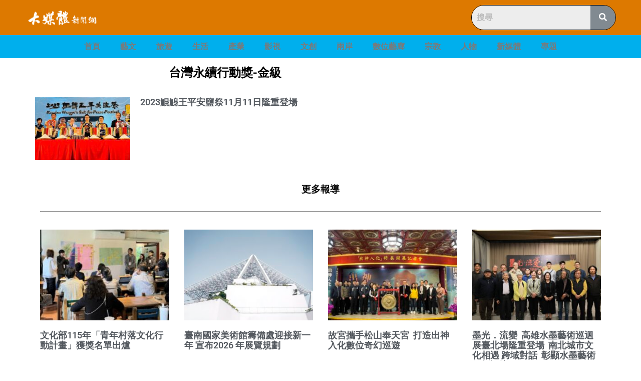

--- FILE ---
content_type: text/html; charset=UTF-8
request_url: https://newsmedia.today/tag/%E5%8F%B0%E7%81%A3%E6%B0%B8%E7%BA%8C%E8%A1%8C%E5%8B%95%E7%8D%8E-%E9%87%91%E7%B4%9A/
body_size: 22342
content:
<!doctype html><html lang="zh-TW"><head><meta charset="UTF-8"><meta name="viewport" content="width=device-width, initial-scale=1"><link rel="profile" href="http://gmpg.org/xfn/11"><meta name='robots' content='index, follow, max-image-preview:large, max-snippet:-1, max-video-preview:-1'><style>img:is([sizes="auto" i],[sizes^="auto," i]){contain-intrinsic-size:3000px 1500px}</style><title>台灣永續行動獎-金級 彙整 - 大媒體新聞網</title><link rel="canonical" href="https://newsmedia.today/tag/台灣永續行動獎-金級/"><meta property="og:locale" content="zh_TW"><meta property="og:type" content="article"><meta property="og:title" content="台灣永續行動獎-金級 彙整 - 大媒體新聞網"><meta property="og:url" content="https://newsmedia.today/tag/台灣永續行動獎-金級/"><meta property="og:site_name" content="大媒體新聞網"><meta property="og:image" content="https://storage.googleapis.com/stateless-newsmedia-today/2020/04/199c7c18-logo.jpg"><meta property="og:image:width" content="370"><meta property="og:image:height" content="370"><meta property="og:image:type" content="image/jpeg"><meta name="twitter:card" content="summary_large_image"><script type="application/ld+json" class="yoast-schema-graph">{"@context":"https://schema.org","@graph":[{"@type":"CollectionPage","@id":"https://newsmedia.today/tag/%e5%8f%b0%e7%81%a3%e6%b0%b8%e7%ba%8c%e8%a1%8c%e5%8b%95%e7%8d%8e-%e9%87%91%e7%b4%9a/","url":"https://newsmedia.today/tag/%e5%8f%b0%e7%81%a3%e6%b0%b8%e7%ba%8c%e8%a1%8c%e5%8b%95%e7%8d%8e-%e9%87%91%e7%b4%9a/","name":"台灣永續行動獎-金級 彙整 - 大媒體新聞網","isPartOf":{"@id":"https://newsmedia.today/#website"},"primaryImageOfPage":{"@id":"https://newsmedia.today/tag/%e5%8f%b0%e7%81%a3%e6%b0%b8%e7%ba%8c%e8%a1%8c%e5%8b%95%e7%8d%8e-%e9%87%91%e7%b4%9a/#primaryimage"},"image":{"@id":"https://newsmedia.today/tag/%e5%8f%b0%e7%81%a3%e6%b0%b8%e7%ba%8c%e8%a1%8c%e5%8b%95%e7%8d%8e-%e9%87%91%e7%b4%9a/#primaryimage"},"thumbnailUrl":"https://storage.googleapis.com/stateless-newsmedia-today/2023/10/69bd23ea-1-1-e1697628962428.jpg","breadcrumb":{"@id":"https://newsmedia.today/tag/%e5%8f%b0%e7%81%a3%e6%b0%b8%e7%ba%8c%e8%a1%8c%e5%8b%95%e7%8d%8e-%e9%87%91%e7%b4%9a/#breadcrumb"},"inLanguage":"zh-TW"},{"@type":"ImageObject","inLanguage":"zh-TW","@id":"https://newsmedia.today/tag/%e5%8f%b0%e7%81%a3%e6%b0%b8%e7%ba%8c%e8%a1%8c%e5%8b%95%e7%8d%8e-%e9%87%91%e7%b4%9a/#primaryimage","url":"https://storage.googleapis.com/stateless-newsmedia-today/2023/10/69bd23ea-1-1-e1697628962428.jpg","contentUrl":"https://storage.googleapis.com/stateless-newsmedia-today/2023/10/69bd23ea-1-1-e1697628962428.jpg","width":1200,"height":636,"caption":"▲鯤鯓王平安鹽祭活動即將登場，主協辦方全力行銷。"},{"@type":"BreadcrumbList","@id":"https://newsmedia.today/tag/%e5%8f%b0%e7%81%a3%e6%b0%b8%e7%ba%8c%e8%a1%8c%e5%8b%95%e7%8d%8e-%e9%87%91%e7%b4%9a/#breadcrumb","itemListElement":[{"@type":"ListItem","position":1,"name":"首頁","item":"https://newsmedia.today/"},{"@type":"ListItem","position":2,"name":"台灣永續行動獎-金級"}]},{"@type":"WebSite","@id":"https://newsmedia.today/#website","url":"https://newsmedia.today/","name":"大媒體新聞網","description":"大媒體娛樂文創&amp;產業平台","publisher":{"@id":"https://newsmedia.today/#organization"},"potentialAction":[{"@type":"SearchAction","target":{"@type":"EntryPoint","urlTemplate":"https://newsmedia.today/?s={search_term_string}"},"query-input":"required name=search_term_string"}],"inLanguage":"zh-TW"},{"@type":"Organization","@id":"https://newsmedia.today/#organization","name":"大媒體新聞網","url":"https://newsmedia.today/","logo":{"@type":"ImageObject","inLanguage":"zh-TW","@id":"https://newsmedia.today/#/schema/logo/image/","url":"https://storage.googleapis.com/stateless-newsmedia-today/2021/12/807f401e-newmedia-icon.png","contentUrl":"https://storage.googleapis.com/stateless-newsmedia-today/2021/12/807f401e-newmedia-icon.png","width":132,"height":131,"caption":"大媒體新聞網"},"image":{"@id":"https://newsmedia.today/#/schema/logo/image/"},"sameAs":["https://www.facebook.com/bigmedia.today/"]}]}</script><link rel='dns-prefetch' href='//static.addtoany.com'><link rel='dns-prefetch' href='//newsmedia.today'><link rel='dns-prefetch' href='//stats.wp.com'><link rel='dns-prefetch' href='//v0.wordpress.com'><link rel="alternate" type="application/rss+xml" title="訂閱《大媒體新聞網》&raquo; 資訊提供" href="https://newsmedia.today/feed/"><link rel="alternate" type="application/rss+xml" title="訂閱《大媒體新聞網》&raquo; 留言的資訊提供" href="https://newsmedia.today/comments/feed/"><link rel="alternate" type="application/rss+xml" title="訂閱《大媒體新聞網》&raquo; 標籤〈台灣永續行動獎-金級〉的資訊提供" href="https://newsmedia.today/tag/%e5%8f%b0%e7%81%a3%e6%b0%b8%e7%ba%8c%e8%a1%8c%e5%8b%95%e7%8d%8e-%e9%87%91%e7%b4%9a/feed/"><script type="text/javascript">
window._wpemojiSettings = {"baseUrl":"https:\/\/s.w.org\/images\/core\/emoji\/16.0.1\/72x72\/","ext":".png","svgUrl":"https:\/\/s.w.org\/images\/core\/emoji\/16.0.1\/svg\/","svgExt":".svg","source":{"concatemoji":"https:\/\/newsmedia.today\/wp-includes\/js\/wp-emoji-release.min.js?ver=6.8.3"}};
!function(s,n){var o,i,e;function c(e){try{var t={supportTests:e,timestamp:(new Date).valueOf()};sessionStorage.setItem(o,JSON.stringify(t))}catch(e){}}function p(e,t,n){e.clearRect(0,0,e.canvas.width,e.canvas.height),e.fillText(t,0,0);var t=new Uint32Array(e.getImageData(0,0,e.canvas.width,e.canvas.height).data),a=(e.clearRect(0,0,e.canvas.width,e.canvas.height),e.fillText(n,0,0),new Uint32Array(e.getImageData(0,0,e.canvas.width,e.canvas.height).data));return t.every(function(e,t){return e===a[t]})}function u(e,t){e.clearRect(0,0,e.canvas.width,e.canvas.height),e.fillText(t,0,0);for(var n=e.getImageData(16,16,1,1),a=0;a<n.data.length;a++)if(0!==n.data[a])return!1;return!0}function f(e,t,n,a){switch(t){case"flag":return n(e,"\ud83c\udff3\ufe0f\u200d\u26a7\ufe0f","\ud83c\udff3\ufe0f\u200b\u26a7\ufe0f")?!1:!n(e,"\ud83c\udde8\ud83c\uddf6","\ud83c\udde8\u200b\ud83c\uddf6")&&!n(e,"\ud83c\udff4\udb40\udc67\udb40\udc62\udb40\udc65\udb40\udc6e\udb40\udc67\udb40\udc7f","\ud83c\udff4\u200b\udb40\udc67\u200b\udb40\udc62\u200b\udb40\udc65\u200b\udb40\udc6e\u200b\udb40\udc67\u200b\udb40\udc7f");case"emoji":return!a(e,"\ud83e\udedf")}return!1}function g(e,t,n,a){var r="undefined"!=typeof WorkerGlobalScope&&self instanceof WorkerGlobalScope?new OffscreenCanvas(300,150):s.createElement("canvas"),o=r.getContext("2d",{willReadFrequently:!0}),i=(o.textBaseline="top",o.font="600 32px Arial",{});return e.forEach(function(e){i[e]=t(o,e,n,a)}),i}function t(e){var t=s.createElement("script");t.src=e,t.defer=!0,s.head.appendChild(t)}"undefined"!=typeof Promise&&(o="wpEmojiSettingsSupports",i=["flag","emoji"],n.supports={everything:!0,everythingExceptFlag:!0},e=new Promise(function(e){s.addEventListener("DOMContentLoaded",e,{once:!0})}),new Promise(function(t){var n=function(){try{var e=JSON.parse(sessionStorage.getItem(o));if("object"==typeof e&&"number"==typeof e.timestamp&&(new Date).valueOf()<e.timestamp+604800&&"object"==typeof e.supportTests)return e.supportTests}catch(e){}return null}();if(!n){if("undefined"!=typeof Worker&&"undefined"!=typeof OffscreenCanvas&&"undefined"!=typeof URL&&URL.createObjectURL&&"undefined"!=typeof Blob)try{var e="postMessage("+g.toString()+"("+[JSON.stringify(i),f.toString(),p.toString(),u.toString()].join(",")+"));",a=new Blob([e],{type:"text/javascript"}),r=new Worker(URL.createObjectURL(a),{name:"wpTestEmojiSupports"});return void(r.onmessage=function(e){c(n=e.data),r.terminate(),t(n)})}catch(e){}c(n=g(i,f,p,u))}t(n)}).then(function(e){for(var t in e)n.supports[t]=e[t],n.supports.everything=n.supports.everything&&n.supports[t],"flag"!==t&&(n.supports.everythingExceptFlag=n.supports.everythingExceptFlag&&n.supports[t]);n.supports.everythingExceptFlag=n.supports.everythingExceptFlag&&!n.supports.flag,n.DOMReady=!1,n.readyCallback=function(){n.DOMReady=!0}}).then(function(){return e}).then(function(){var e;n.supports.everything||(n.readyCallback(),(e=n.source||{}).concatemoji?t(e.concatemoji):e.wpemoji&&e.twemoji&&(t(e.twemoji),t(e.wpemoji)))}))}((window,document),window._wpemojiSettings);
</script><link rel='stylesheet' id='hfe-widgets-style-css' href='https://newsmedia.today/wp-content/plugins/header-footer-elementor/inc/widgets-css/frontend.css?ver=1.6.26' type='text/css' media='all'><style id='wp-emoji-styles-inline-css' type='text/css'>img.wp-smiley,img.emoji{display:inline !important;border:none !important;box-shadow:none !important;height:1em !important;width:1em !important;margin:0 0.07em !important;vertical-align:-0.1em !important;background:none !important;padding:0 !important}</style><link rel='stylesheet' id='wp-block-library-css' href='https://newsmedia.today/wp-includes/css/dist/block-library/style.min.css?ver=6.8.3' type='text/css' media='all'><style id='wp-block-library-inline-css' type='text/css'>.has-text-align-justify{text-align:justify}</style><style id='classic-theme-styles-inline-css' type='text/css'>.wp-block-button__link{color:#fff;background-color:#32373c;border-radius:9999px;box-shadow:none;text-decoration:none;padding:calc(.667em + 2px) calc(1.333em + 2px);font-size:1.125em}.wp-block-file__button{background:#32373c;color:#fff;text-decoration:none}</style><link rel='stylesheet' id='mediaelement-css' href='https://newsmedia.today/wp-includes/js/mediaelement/mediaelementplayer-legacy.min.css?ver=4.2.17' type='text/css' media='all'><link rel='stylesheet' id='wp-mediaelement-css' href='https://newsmedia.today/wp-includes/js/mediaelement/wp-mediaelement.min.css?ver=6.8.3' type='text/css' media='all'><style id='jetpack-sharing-buttons-style-inline-css' type='text/css'>.jetpack-sharing-buttons__services-list{display:flex;flex-direction:row;flex-wrap:wrap;gap:0;list-style-type:none;margin:5px;padding:0}.jetpack-sharing-buttons__services-list.has-small-icon-size{font-size:12px}.jetpack-sharing-buttons__services-list.has-normal-icon-size{font-size:16px}.jetpack-sharing-buttons__services-list.has-large-icon-size{font-size:24px}.jetpack-sharing-buttons__services-list.has-huge-icon-size{font-size:36px}@media print{.jetpack-sharing-buttons__services-list{display:none!important}}ul.jetpack-sharing-buttons__services-list.has-background{padding:1.25em 2.375em}</style><link rel='stylesheet' id='jet-engine-frontend-css' href='https://newsmedia.today/wp-content/plugins/jet-engine/assets/css/frontend.css?ver=3.4.0' type='text/css' media='all'><style id='global-styles-inline-css' type='text/css'>:root{--wp--preset--aspect-ratio--square:1;--wp--preset--aspect-ratio--4-3:4/3;--wp--preset--aspect-ratio--3-4:3/4;--wp--preset--aspect-ratio--3-2:3/2;--wp--preset--aspect-ratio--2-3:2/3;--wp--preset--aspect-ratio--16-9:16/9;--wp--preset--aspect-ratio--9-16:9/16;--wp--preset--color--black:#000000;--wp--preset--color--cyan-bluish-gray:#abb8c3;--wp--preset--color--white:#ffffff;--wp--preset--color--pale-pink:#f78da7;--wp--preset--color--vivid-red:#cf2e2e;--wp--preset--color--luminous-vivid-orange:#ff6900;--wp--preset--color--luminous-vivid-amber:#fcb900;--wp--preset--color--light-green-cyan:#7bdcb5;--wp--preset--color--vivid-green-cyan:#00d084;--wp--preset--color--pale-cyan-blue:#8ed1fc;--wp--preset--color--vivid-cyan-blue:#0693e3;--wp--preset--color--vivid-purple:#9b51e0;--wp--preset--gradient--vivid-cyan-blue-to-vivid-purple:linear-gradient(135deg,rgba(6,147,227,1) 0%,rgb(155,81,224) 100%);--wp--preset--gradient--light-green-cyan-to-vivid-green-cyan:linear-gradient(135deg,rgb(122,220,180) 0%,rgb(0,208,130) 100%);--wp--preset--gradient--luminous-vivid-amber-to-luminous-vivid-orange:linear-gradient(135deg,rgba(252,185,0,1) 0%,rgba(255,105,0,1) 100%);--wp--preset--gradient--luminous-vivid-orange-to-vivid-red:linear-gradient(135deg,rgba(255,105,0,1) 0%,rgb(207,46,46) 100%);--wp--preset--gradient--very-light-gray-to-cyan-bluish-gray:linear-gradient(135deg,rgb(238,238,238) 0%,rgb(169,184,195) 100%);--wp--preset--gradient--cool-to-warm-spectrum:linear-gradient(135deg,rgb(74,234,220) 0%,rgb(151,120,209) 20%,rgb(207,42,186) 40%,rgb(238,44,130) 60%,rgb(251,105,98) 80%,rgb(254,248,76) 100%);--wp--preset--gradient--blush-light-purple:linear-gradient(135deg,rgb(255,206,236) 0%,rgb(152,150,240) 100%);--wp--preset--gradient--blush-bordeaux:linear-gradient(135deg,rgb(254,205,165) 0%,rgb(254,45,45) 50%,rgb(107,0,62) 100%);--wp--preset--gradient--luminous-dusk:linear-gradient(135deg,rgb(255,203,112) 0%,rgb(199,81,192) 50%,rgb(65,88,208) 100%);--wp--preset--gradient--pale-ocean:linear-gradient(135deg,rgb(255,245,203) 0%,rgb(182,227,212) 50%,rgb(51,167,181) 100%);--wp--preset--gradient--electric-grass:linear-gradient(135deg,rgb(202,248,128) 0%,rgb(113,206,126) 100%);--wp--preset--gradient--midnight:linear-gradient(135deg,rgb(2,3,129) 0%,rgb(40,116,252) 100%);--wp--preset--font-size--small:13px;--wp--preset--font-size--medium:20px;--wp--preset--font-size--large:36px;--wp--preset--font-size--x-large:42px;--wp--preset--spacing--20:0.44rem;--wp--preset--spacing--30:0.67rem;--wp--preset--spacing--40:1rem;--wp--preset--spacing--50:1.5rem;--wp--preset--spacing--60:2.25rem;--wp--preset--spacing--70:3.38rem;--wp--preset--spacing--80:5.06rem;--wp--preset--shadow--natural:6px 6px 9px rgba(0,0,0,0.2);--wp--preset--shadow--deep:12px 12px 50px rgba(0,0,0,0.4);--wp--preset--shadow--sharp:6px 6px 0px rgba(0,0,0,0.2);--wp--preset--shadow--outlined:6px 6px 0px -3px rgba(255,255,255,1),6px 6px rgba(0,0,0,1);--wp--preset--shadow--crisp:6px 6px 0px rgba(0,0,0,1)}:where(.is-layout-flex){gap:0.5em}:where(.is-layout-grid){gap:0.5em}body .is-layout-flex{display:flex}.is-layout-flex{flex-wrap:wrap;align-items:center}.is-layout-flex >:is(*,div){margin:0}body .is-layout-grid{display:grid}.is-layout-grid >:is(*,div){margin:0}:where(.wp-block-columns.is-layout-flex){gap:2em}:where(.wp-block-columns.is-layout-grid){gap:2em}:where(.wp-block-post-template.is-layout-flex){gap:1.25em}:where(.wp-block-post-template.is-layout-grid){gap:1.25em}.has-black-color{color:var(--wp--preset--color--black) !important}.has-cyan-bluish-gray-color{color:var(--wp--preset--color--cyan-bluish-gray) !important}.has-white-color{color:var(--wp--preset--color--white) !important}.has-pale-pink-color{color:var(--wp--preset--color--pale-pink) !important}.has-vivid-red-color{color:var(--wp--preset--color--vivid-red) !important}.has-luminous-vivid-orange-color{color:var(--wp--preset--color--luminous-vivid-orange) !important}.has-luminous-vivid-amber-color{color:var(--wp--preset--color--luminous-vivid-amber) !important}.has-light-green-cyan-color{color:var(--wp--preset--color--light-green-cyan) !important}.has-vivid-green-cyan-color{color:var(--wp--preset--color--vivid-green-cyan) !important}.has-pale-cyan-blue-color{color:var(--wp--preset--color--pale-cyan-blue) !important}.has-vivid-cyan-blue-color{color:var(--wp--preset--color--vivid-cyan-blue) !important}.has-vivid-purple-color{color:var(--wp--preset--color--vivid-purple) !important}.has-black-background-color{background-color:var(--wp--preset--color--black) !important}.has-cyan-bluish-gray-background-color{background-color:var(--wp--preset--color--cyan-bluish-gray) !important}.has-white-background-color{background-color:var(--wp--preset--color--white) !important}.has-pale-pink-background-color{background-color:var(--wp--preset--color--pale-pink) !important}.has-vivid-red-background-color{background-color:var(--wp--preset--color--vivid-red) !important}.has-luminous-vivid-orange-background-color{background-color:var(--wp--preset--color--luminous-vivid-orange) !important}.has-luminous-vivid-amber-background-color{background-color:var(--wp--preset--color--luminous-vivid-amber) !important}.has-light-green-cyan-background-color{background-color:var(--wp--preset--color--light-green-cyan) !important}.has-vivid-green-cyan-background-color{background-color:var(--wp--preset--color--vivid-green-cyan) !important}.has-pale-cyan-blue-background-color{background-color:var(--wp--preset--color--pale-cyan-blue) !important}.has-vivid-cyan-blue-background-color{background-color:var(--wp--preset--color--vivid-cyan-blue) !important}.has-vivid-purple-background-color{background-color:var(--wp--preset--color--vivid-purple) !important}.has-black-border-color{border-color:var(--wp--preset--color--black) !important}.has-cyan-bluish-gray-border-color{border-color:var(--wp--preset--color--cyan-bluish-gray) !important}.has-white-border-color{border-color:var(--wp--preset--color--white) !important}.has-pale-pink-border-color{border-color:var(--wp--preset--color--pale-pink) !important}.has-vivid-red-border-color{border-color:var(--wp--preset--color--vivid-red) !important}.has-luminous-vivid-orange-border-color{border-color:var(--wp--preset--color--luminous-vivid-orange) !important}.has-luminous-vivid-amber-border-color{border-color:var(--wp--preset--color--luminous-vivid-amber) !important}.has-light-green-cyan-border-color{border-color:var(--wp--preset--color--light-green-cyan) !important}.has-vivid-green-cyan-border-color{border-color:var(--wp--preset--color--vivid-green-cyan) !important}.has-pale-cyan-blue-border-color{border-color:var(--wp--preset--color--pale-cyan-blue) !important}.has-vivid-cyan-blue-border-color{border-color:var(--wp--preset--color--vivid-cyan-blue) !important}.has-vivid-purple-border-color{border-color:var(--wp--preset--color--vivid-purple) !important}.has-vivid-cyan-blue-to-vivid-purple-gradient-background{background:var(--wp--preset--gradient--vivid-cyan-blue-to-vivid-purple) !important}.has-light-green-cyan-to-vivid-green-cyan-gradient-background{background:var(--wp--preset--gradient--light-green-cyan-to-vivid-green-cyan) !important}.has-luminous-vivid-amber-to-luminous-vivid-orange-gradient-background{background:var(--wp--preset--gradient--luminous-vivid-amber-to-luminous-vivid-orange) !important}.has-luminous-vivid-orange-to-vivid-red-gradient-background{background:var(--wp--preset--gradient--luminous-vivid-orange-to-vivid-red) !important}.has-very-light-gray-to-cyan-bluish-gray-gradient-background{background:var(--wp--preset--gradient--very-light-gray-to-cyan-bluish-gray) !important}.has-cool-to-warm-spectrum-gradient-background{background:var(--wp--preset--gradient--cool-to-warm-spectrum) !important}.has-blush-light-purple-gradient-background{background:var(--wp--preset--gradient--blush-light-purple) !important}.has-blush-bordeaux-gradient-background{background:var(--wp--preset--gradient--blush-bordeaux) !important}.has-luminous-dusk-gradient-background{background:var(--wp--preset--gradient--luminous-dusk) !important}.has-pale-ocean-gradient-background{background:var(--wp--preset--gradient--pale-ocean) !important}.has-electric-grass-gradient-background{background:var(--wp--preset--gradient--electric-grass) !important}.has-midnight-gradient-background{background:var(--wp--preset--gradient--midnight) !important}.has-small-font-size{font-size:var(--wp--preset--font-size--small) !important}.has-medium-font-size{font-size:var(--wp--preset--font-size--medium) !important}.has-large-font-size{font-size:var(--wp--preset--font-size--large) !important}.has-x-large-font-size{font-size:var(--wp--preset--font-size--x-large) !important}:where(.wp-block-post-template.is-layout-flex){gap:1.25em}:where(.wp-block-post-template.is-layout-grid){gap:1.25em}:where(.wp-block-columns.is-layout-flex){gap:2em}:where(.wp-block-columns.is-layout-grid){gap:2em}:root:where(.wp-block-pullquote){font-size:1.5em;line-height:1.6}</style><link rel='stylesheet' id='hfe-style-css' href='https://newsmedia.today/wp-content/plugins/header-footer-elementor/assets/css/header-footer-elementor.css?ver=1.6.26' type='text/css' media='all'><link rel='stylesheet' id='elementor-icons-css' href='https://newsmedia.today/wp-content/plugins/elementor/assets/lib/eicons/css/elementor-icons.min.css?ver=5.36.0' type='text/css' media='all'><link rel='stylesheet' id='elementor-frontend-css' href='https://newsmedia.today/wp-content/plugins/elementor/assets/css/frontend.min.css?ver=3.28.4' type='text/css' media='all'><link rel='stylesheet' id='elementor-post-4046030-css' href='https://newsmedia.today/wp-content/uploads/elementor/css/post-4046030.css?ver=1746760863' type='text/css' media='all'><link rel='stylesheet' id='font-awesome-5-all-css' href='https://newsmedia.today/wp-content/plugins/elementor/assets/lib/font-awesome/css/all.min.css?ver=3.28.4' type='text/css' media='all'><link rel='stylesheet' id='font-awesome-4-shim-css' href='https://newsmedia.today/wp-content/plugins/elementor/assets/lib/font-awesome/css/v4-shims.min.css?ver=3.28.4' type='text/css' media='all'><link rel='stylesheet' id='skelementor-style-css' href='https://newsmedia.today/wp-content/themes/skelementor/style.css?ver=6.8.3' type='text/css' media='all'><link rel='stylesheet' id='widget-image-css' href='https://newsmedia.today/wp-content/plugins/elementor/assets/css/widget-image.min.css?ver=3.28.4' type='text/css' media='all'><link rel='stylesheet' id='widget-search-form-css' href='https://newsmedia.today/wp-content/plugins/elementor-pro/assets/css/widget-search-form.min.css?ver=3.28.4' type='text/css' media='all'><link rel='stylesheet' id='elementor-icons-shared-0-css' href='https://newsmedia.today/wp-content/plugins/elementor/assets/lib/font-awesome/css/fontawesome.min.css?ver=5.15.3' type='text/css' media='all'><link rel='stylesheet' id='elementor-icons-fa-solid-css' href='https://newsmedia.today/wp-content/plugins/elementor/assets/lib/font-awesome/css/solid.min.css?ver=5.15.3' type='text/css' media='all'><link rel='stylesheet' id='e-sticky-css' href='https://newsmedia.today/wp-content/plugins/elementor-pro/assets/css/modules/sticky.min.css?ver=3.28.4' type='text/css' media='all'><link rel='stylesheet' id='widget-nav-menu-css' href='https://newsmedia.today/wp-content/plugins/elementor-pro/assets/css/widget-nav-menu.min.css?ver=3.28.4' type='text/css' media='all'><link rel='stylesheet' id='widget-heading-css' href='https://newsmedia.today/wp-content/plugins/elementor/assets/css/widget-heading.min.css?ver=3.28.4' type='text/css' media='all'><link rel='stylesheet' id='widget-posts-css' href='https://newsmedia.today/wp-content/plugins/elementor-pro/assets/css/widget-posts.min.css?ver=3.28.4' type='text/css' media='all'><link rel='stylesheet' id='widget-divider-css' href='https://newsmedia.today/wp-content/plugins/elementor/assets/css/widget-divider.min.css?ver=3.28.4' type='text/css' media='all'><link rel='stylesheet' id='elementor-post-4046045-css' href='https://newsmedia.today/wp-content/uploads/elementor/css/post-4046045.css?ver=1746760863' type='text/css' media='all'><link rel='stylesheet' id='elementor-post-4046043-css' href='https://newsmedia.today/wp-content/uploads/elementor/css/post-4046043.css?ver=1746760864' type='text/css' media='all'><link rel='stylesheet' id='addtoany-css' href='https://newsmedia.today/wp-content/plugins/add-to-any/addtoany.min.css?ver=1.16' type='text/css' media='all'><link rel='stylesheet' id='elementor-gf-local-roboto-css' href='https://newsmedia.today/wp-content/uploads/elementor/google-fonts/css/roboto.css?ver=1746760541' type='text/css' media='all'><link rel='stylesheet' id='elementor-gf-local-robotoslab-css' href='https://newsmedia.today/wp-content/uploads/elementor/google-fonts/css/robotoslab.css?ver=1746760548' type='text/css' media='all'><link rel='stylesheet' id='elementor-icons-fa-regular-css' href='https://newsmedia.today/wp-content/plugins/elementor/assets/lib/font-awesome/css/regular.min.css?ver=5.15.3' type='text/css' media='all'><link rel='stylesheet' id='jetpack_css-css' href='https://newsmedia.today/wp-content/plugins/jetpack/css/jetpack.css?ver=13.1.4' type='text/css' media='all'><script type="text/javascript">window._nslDOMReady = function (callback) {if ( document.readyState === "complete" || document.readyState === "interactive" ) {callback();} else {document.addEventListener( "DOMContentLoaded", callback );}};</script><script type="text/javascript" id="addtoany-core-js-before">
window.a2a_config=window.a2a_config||{};a2a_config.callbacks=[];a2a_config.overlays=[];a2a_config.templates={};a2a_localize = {Share: "分享",Save: "儲存",Subscribe: "訂閱",Email: "電子郵件",Bookmark: "書籤",ShowAll: "全部顯示",ShowLess: "顯示較少",FindServices: "尋找服務",FindAnyServiceToAddTo: "立即尋找想要新增的服務",PoweredBy: "開發團隊:",ShareViaEmail: "透過電子郵件分享",SubscribeViaEmail: "透過電子郵件訂閱",BookmarkInYourBrowser: "在瀏覽器中加入書籤",BookmarkInstructions: "按下 Ctrl+D 或 \u2318+D 將這個頁面加入書籤",AddToYourFavorites: "新增至 [我的最愛]",SendFromWebOrProgram: "透過任何電子郵件地址或電子郵件程式傳送",EmailProgram: "電子郵件程式",More: "進一步了解...",ThanksForSharing: "感謝分享！",ThanksForFollowing: "感謝追蹤！"
};
</script><script type="text/javascript" async src="https://static.addtoany.com/menu/page.js" id="addtoany-core-js"></script><script type="text/javascript" src="https://newsmedia.today/wp-includes/js/jquery/jquery.min.js?ver=3.7.1" id="jquery-core-js"></script><script type="text/javascript" src="https://newsmedia.today/wp-includes/js/jquery/jquery-migrate.min.js?ver=3.4.1" id="jquery-migrate-js"></script><script type="text/javascript" async src="https://newsmedia.today/wp-content/plugins/add-to-any/addtoany.min.js?ver=1.1" id="addtoany-jquery-js"></script><script type="text/javascript" src="https://newsmedia.today/wp-content/plugins/elementor/assets/lib/font-awesome/js/v4-shims.min.js?ver=3.28.4" id="font-awesome-4-shim-js"></script><link rel="https://api.w.org/" href="https://newsmedia.today/wp-json/"><link rel="alternate" title="JSON" type="application/json" href="https://newsmedia.today/wp-json/wp/v2/tags/3020444"><link rel="EditURI" type="application/rsd+xml" title="RSD" href="https://newsmedia.today/xmlrpc.php?rsd"><meta name="generator" content="WordPress 6.8.3"><link rel='shortlink' href='https://bit.ly/3Qs0i36'><style>img#wpstats{display:none}</style><script>document.documentElement.className = document.documentElement.className.replace('no-js', 'js');</script><style>.no-js img.lazyload{display:none}figure.wp-block-image img.lazyloading{min-width:150px}.lazyload{opacity:0}.lazyloading{border:0 !important;opacity:1;background:rgba(255,255,255,0) url('https://newsmedia.today/wp-content/plugins/wp-smush-pro/app/assets/images/smush-lazyloader-2.gif') no-repeat center !important;background-size:16px auto !important;min-width:16px}</style><script async src="https://www.googletagmanager.com/gtag/js?id=G-C64LBGEH21&l=beehiveDataLayer"></script><script>window.beehiveDataLayer = window.beehiveDataLayer || [];function beehive_ga() {beehiveDataLayer.push(arguments);}beehive_ga('js', new Date())
beehive_ga('config', 'G-C64LBGEH21', {'anonymize_ip': false,'allow_google_signals': false,})
</script><meta name="generator" content="Elementor 3.28.4; features: additional_custom_breakpoints, e_local_google_fonts; settings: css_print_method-external, google_font-enabled, font_display-auto"><style>.e-con.e-parent:nth-of-type(n+4):not(.e-lazyloaded):not(.e-no-lazyload),.e-con.e-parent:nth-of-type(n+4):not(.e-lazyloaded):not(.e-no-lazyload) *{background-image:none !important}@media screen and (max-height:1024px){.e-con.e-parent:nth-of-type(n+3):not(.e-lazyloaded):not(.e-no-lazyload),.e-con.e-parent:nth-of-type(n+3):not(.e-lazyloaded):not(.e-no-lazyload) *{background-image:none !important}}@media screen and (max-height:640px){.e-con.e-parent:nth-of-type(n+2):not(.e-lazyloaded):not(.e-no-lazyload),.e-con.e-parent:nth-of-type(n+2):not(.e-lazyloaded):not(.e-no-lazyload) *{background-image:none !important}}</style><link rel="icon" href="https://storage.googleapis.com/stateless-newsmedia-today/2020/12/fbc11df5-cropped-b0a06efe-news-logo-32x32.png" sizes="32x32"><link rel="icon" href="https://storage.googleapis.com/stateless-newsmedia-today/2020/12/fbc11df5-cropped-b0a06efe-news-logo-192x192.png" sizes="192x192"><link rel="apple-touch-icon" href="https://storage.googleapis.com/stateless-newsmedia-today/2020/12/fbc11df5-cropped-b0a06efe-news-logo-180x180.png"><meta name="msapplication-TileImage" content="https://storage.googleapis.com/stateless-newsmedia-today/2020/12/fbc11df5-cropped-b0a06efe-news-logo-270x270.png"><style type="text/css">div.nsl-container[data-align="left"]{text-align:left}div.nsl-container[data-align="center"]{text-align:center}div.nsl-container[data-align="right"]{text-align:right}div.nsl-container div.nsl-container-buttons a[data-plugin="nsl"]{text-decoration:none;box-shadow:none;border:0}div.nsl-container .nsl-container-buttons{display:flex;padding:5px 0}div.nsl-container.nsl-container-block .nsl-container-buttons{display:inline-grid;grid-template-columns:minmax(145px,auto)}div.nsl-container-block-fullwidth .nsl-container-buttons{flex-flow:column;align-items:center}div.nsl-container-block-fullwidth .nsl-container-buttons a,div.nsl-container-block .nsl-container-buttons a{flex:1 1 auto;display:block;margin:5px 0;width:100%}div.nsl-container-inline{margin:-5px;text-align:left}div.nsl-container-inline .nsl-container-buttons{justify-content:center;flex-wrap:wrap}div.nsl-container-inline .nsl-container-buttons a{margin:5px;display:inline-block}div.nsl-container-grid .nsl-container-buttons{flex-flow:row;align-items:center;flex-wrap:wrap}div.nsl-container-grid .nsl-container-buttons a{flex:1 1 auto;display:block;margin:5px;max-width:280px;width:100%}@media only screen and (min-width:650px){div.nsl-container-grid .nsl-container-buttons a{width:auto}}div.nsl-container .nsl-button{cursor:pointer;vertical-align:top;border-radius:4px}div.nsl-container .nsl-button-default{color:#fff;display:flex}div.nsl-container .nsl-button-icon{display:inline-block}div.nsl-container .nsl-button-svg-container{flex:0 0 auto;padding:8px;display:flex;align-items:center}div.nsl-container svg{height:24px;width:24px;vertical-align:top}div.nsl-container .nsl-button-default div.nsl-button-label-container{margin:0 24px 0 12px;padding:10px 0;font-family:Helvetica,Arial,sans-serif;font-size:16px;line-height:20px;letter-spacing:.25px;overflow:hidden;text-align:center;text-overflow:clip;white-space:nowrap;flex:1 1 auto;-webkit-font-smoothing:antialiased;-moz-osx-font-smoothing:grayscale;text-transform:none;display:inline-block}div.nsl-container .nsl-button-google[data-skin="dark"] .nsl-button-svg-container{margin:1px;padding:7px;border-radius:3px;background:#fff}div.nsl-container .nsl-button-google[data-skin="light"]{border-radius:1px;box-shadow:0 1px 5px 0 rgba(0,0,0,.25);color:RGBA(0,0,0,0.54)}div.nsl-container .nsl-button-apple .nsl-button-svg-container{padding:0 6px}div.nsl-container .nsl-button-apple .nsl-button-svg-container svg{height:40px;width:auto}div.nsl-container .nsl-button-apple[data-skin="light"]{color:#000;box-shadow:0 0 0 1px #000}div.nsl-container .nsl-button-facebook[data-skin="white"]{color:#000;box-shadow:inset 0 0 0 1px #000}div.nsl-container .nsl-button-facebook[data-skin="light"]{color:#1877F2;box-shadow:inset 0 0 0 1px #1877F2}div.nsl-container .nsl-button-spotify[data-skin="white"]{color:#191414;box-shadow:inset 0 0 0 1px #191414}div.nsl-container .nsl-button-apple div.nsl-button-label-container{font-size:17px;font-family:-apple-system,BlinkMacSystemFont,"Segoe UI",Roboto,Helvetica,Arial,sans-serif,"Apple Color Emoji","Segoe UI Emoji","Segoe UI Symbol"}div.nsl-container .nsl-button-slack div.nsl-button-label-container{font-size:17px;font-family:-apple-system,BlinkMacSystemFont,"Segoe UI",Roboto,Helvetica,Arial,sans-serif,"Apple Color Emoji","Segoe UI Emoji","Segoe UI Symbol"}div.nsl-container .nsl-button-slack[data-skin="light"]{color:#000000;box-shadow:inset 0 0 0 1px #DDDDDD}div.nsl-container .nsl-button-tiktok[data-skin="light"]{color:#161823;box-shadow:0 0 0 1px rgba(22,24,35,0.12)}div.nsl-container .nsl-button-kakao{color:rgba(0,0,0,0.85)}.nsl-clear{clear:both}.nsl-container{clear:both}.nsl-disabled-provider .nsl-button{filter:grayscale(1);opacity:0.8}div.nsl-container-inline[data-align="left"] .nsl-container-buttons{justify-content:flex-start}div.nsl-container-inline[data-align="center"] .nsl-container-buttons{justify-content:center}div.nsl-container-inline[data-align="right"] .nsl-container-buttons{justify-content:flex-end}div.nsl-container-grid[data-align="left"] .nsl-container-buttons{justify-content:flex-start}div.nsl-container-grid[data-align="center"] .nsl-container-buttons{justify-content:center}div.nsl-container-grid[data-align="right"] .nsl-container-buttons{justify-content:flex-end}div.nsl-container-grid[data-align="space-around"] .nsl-container-buttons{justify-content:space-around}div.nsl-container-grid[data-align="space-between"] .nsl-container-buttons{justify-content:space-between}#nsl-redirect-overlay{display:flex;flex-direction:column;justify-content:center;align-items:center;position:fixed;z-index:1000000;left:0;top:0;width:100%;height:100%;backdrop-filter:blur(1px);background-color:RGBA(0,0,0,.32);}#nsl-redirect-overlay-container{display:flex;flex-direction:column;justify-content:center;align-items:center;background-color:white;padding:30px;border-radius:10px}#nsl-redirect-overlay-spinner{content:'';display:block;margin:20px;border:9px solid RGBA(0,0,0,.6);border-top:9px solid #fff;border-radius:50%;box-shadow:inset 0 0 0 1px RGBA(0,0,0,.6),0 0 0 1px RGBA(0,0,0,.6);width:40px;height:40px;animation:nsl-loader-spin 2s linear infinite}@keyframes nsl-loader-spin{0%{transform:rotate(0deg)}to{transform:rotate(360deg)}}#nsl-redirect-overlay-title{font-family:-apple-system,BlinkMacSystemFont,"Segoe UI",Roboto,Oxygen-Sans,Ubuntu,Cantarell,"Helvetica Neue",sans-serif;font-size:18px;font-weight:bold;color:#3C434A}#nsl-redirect-overlay-text{font-family:-apple-system,BlinkMacSystemFont,"Segoe UI",Roboto,Oxygen-Sans,Ubuntu,Cantarell,"Helvetica Neue",sans-serif;text-align:center;font-size:14px;color:#3C434A}</style><style type="text/css">#nsl-notices-fallback{position:fixed;right:10px;top:10px;z-index:10000}.admin-bar #nsl-notices-fallback{top:42px}#nsl-notices-fallback > div{position:relative;background:#fff;border-left:4px solid #fff;box-shadow:0 1px 1px 0 rgba(0,0,0,.1);margin:5px 15px 2px;padding:1px 20px}#nsl-notices-fallback > div.error{display:block;border-left-color:#dc3232}#nsl-notices-fallback > div.updated{display:block;border-left-color:#46b450}#nsl-notices-fallback p{margin:.5em 0;padding:2px}#nsl-notices-fallback > div:after{position:absolute;right:5px;top:5px;content:'\00d7';display:block;height:16px;width:16px;line-height:16px;text-align:center;font-size:20px;cursor:pointer}</style></head><body class="archive tag tag-3020444 wp-custom-logo wp-theme-skelementor ehf-template-skelementor ehf-stylesheet-skelementor elementor-page-4046043 elementor-default elementor-template-full-width elementor-kit-4046030"><div data-elementor-type="header" data-elementor-id="4046045" class="elementor elementor-4046045 elementor-location-header" data-elementor-post-type="elementor_library"><section class="elementor-section elementor-top-section elementor-element elementor-element-dd94867 elementor-section-stretched elementor-section-height-min-height elementor-section-boxed elementor-section-height-default elementor-section-items-middle" data-id="dd94867" data-element_type="section" data-settings="{&quot;background_background&quot;:&quot;classic&quot;,&quot;sticky&quot;:&quot;top&quot;,&quot;stretch_section&quot;:&quot;section-stretched&quot;,&quot;sticky_on&quot;:[&quot;desktop&quot;,&quot;tablet&quot;,&quot;mobile&quot;],&quot;sticky_offset&quot;:0,&quot;sticky_effects_offset&quot;:0,&quot;sticky_anchor_link_offset&quot;:0}"><div class="elementor-container elementor-column-gap-default"><div class="elementor-column elementor-col-33 elementor-top-column elementor-element elementor-element-c16e7ff" data-id="c16e7ff" data-element_type="column"><div class="elementor-widget-wrap elementor-element-populated"><div class="elementor-element elementor-element-5428ebbd elementor-widget elementor-widget-image" data-id="5428ebbd" data-element_type="widget" data-widget_type="image.default"><div class="elementor-widget-container"><a href="https://newsmedia.today"><img src="https://storage.googleapis.com/stateless-newsmedia-today/2020/12/b0a06efe-news-logo.png" title="b0a06efe-news-logo" alt="b0a06efe-news-logo" loading="lazy"></a></div></div></div></div><div class="elementor-column elementor-col-33 elementor-top-column elementor-element elementor-element-425f7d62" data-id="425f7d62" data-element_type="column"><div class="elementor-widget-wrap elementor-element-populated"><section class="elementor-section elementor-inner-section elementor-element elementor-element-598d94b8 elementor-section-height-min-height elementor-section-boxed elementor-section-height-default" data-id="598d94b8" data-element_type="section"><div class="elementor-container elementor-column-gap-default"><div class="elementor-column elementor-col-50 elementor-inner-column elementor-element elementor-element-372dee50 elementor-hidden-desktop elementor-hidden-tablet" data-id="372dee50" data-element_type="column"><div class="elementor-widget-wrap elementor-element-populated"><div class="elementor-element elementor-element-2b9a83c8 elementor-search-form--skin-full_screen elementor-widget elementor-widget-search-form" data-id="2b9a83c8" data-element_type="widget" data-settings="{&quot;skin&quot;:&quot;full_screen&quot;}" data-widget_type="search-form.default"><div class="elementor-widget-container"><search role="search"><form class="elementor-search-form" action="https://newsmedia.today" method="get"><div class="elementor-search-form__toggle" role="button" tabindex="0" aria-label="搜尋"><i aria-hidden="true" class="fas fa-search"></i></div><div class="elementor-search-form__container"><label class="elementor-screen-only" for="elementor-search-form-2b9a83c8">搜尋</label><input id="elementor-search-form-2b9a83c8" placeholder="搜尋..." class="elementor-search-form__input" type="search" name="s" value=""><div class="dialog-lightbox-close-button dialog-close-button" role="button" tabindex="0" aria-label="Close this search box."><i aria-hidden="true" class="eicon-close"></i></div></div></form></search></div></div></div></div><div class="elementor-column elementor-col-50 elementor-inner-column elementor-element elementor-element-30cb871 elementor-hidden-desktop elementor-hidden-tablet" data-id="30cb871" data-element_type="column"><div class="elementor-widget-wrap elementor-element-populated"><div class="elementor-element elementor-element-af94761 hfe-menu-item-space-between hfe-submenu-icon-arrow hfe-link-redirect-child elementor-widget elementor-widget-navigation-menu" data-id="af94761" data-element_type="widget" data-settings="{&quot;hamburger_align_mobile&quot;:&quot;center&quot;,&quot;hamburger_align&quot;:&quot;center&quot;,&quot;hamburger_menu_align&quot;:&quot;space-between&quot;,&quot;width_flyout_menu_item&quot;:{&quot;unit&quot;:&quot;px&quot;,&quot;size&quot;:300,&quot;sizes&quot;:[]},&quot;width_flyout_menu_item_tablet&quot;:{&quot;unit&quot;:&quot;px&quot;,&quot;size&quot;:&quot;&quot;,&quot;sizes&quot;:[]},&quot;width_flyout_menu_item_mobile&quot;:{&quot;unit&quot;:&quot;px&quot;,&quot;size&quot;:&quot;&quot;,&quot;sizes&quot;:[]},&quot;padding_flyout_menu_item&quot;:{&quot;unit&quot;:&quot;px&quot;,&quot;size&quot;:30,&quot;sizes&quot;:[]},&quot;padding_flyout_menu_item_tablet&quot;:{&quot;unit&quot;:&quot;px&quot;,&quot;size&quot;:&quot;&quot;,&quot;sizes&quot;:[]},&quot;padding_flyout_menu_item_mobile&quot;:{&quot;unit&quot;:&quot;px&quot;,&quot;size&quot;:&quot;&quot;,&quot;sizes&quot;:[]},&quot;padding_horizontal_menu_item&quot;:{&quot;unit&quot;:&quot;px&quot;,&quot;size&quot;:15,&quot;sizes&quot;:[]},&quot;padding_horizontal_menu_item_tablet&quot;:{&quot;unit&quot;:&quot;px&quot;,&quot;size&quot;:&quot;&quot;,&quot;sizes&quot;:[]},&quot;padding_horizontal_menu_item_mobile&quot;:{&quot;unit&quot;:&quot;px&quot;,&quot;size&quot;:&quot;&quot;,&quot;sizes&quot;:[]},&quot;padding_vertical_menu_item&quot;:{&quot;unit&quot;:&quot;px&quot;,&quot;size&quot;:15,&quot;sizes&quot;:[]},&quot;padding_vertical_menu_item_tablet&quot;:{&quot;unit&quot;:&quot;px&quot;,&quot;size&quot;:&quot;&quot;,&quot;sizes&quot;:[]},&quot;padding_vertical_menu_item_mobile&quot;:{&quot;unit&quot;:&quot;px&quot;,&quot;size&quot;:&quot;&quot;,&quot;sizes&quot;:[]},&quot;menu_space_between&quot;:{&quot;unit&quot;:&quot;px&quot;,&quot;size&quot;:&quot;&quot;,&quot;sizes&quot;:[]},&quot;menu_space_between_tablet&quot;:{&quot;unit&quot;:&quot;px&quot;,&quot;size&quot;:&quot;&quot;,&quot;sizes&quot;:[]},&quot;menu_space_between_mobile&quot;:{&quot;unit&quot;:&quot;px&quot;,&quot;size&quot;:&quot;&quot;,&quot;sizes&quot;:[]},&quot;menu_top_space&quot;:{&quot;unit&quot;:&quot;px&quot;,&quot;size&quot;:&quot;&quot;,&quot;sizes&quot;:[]},&quot;menu_top_space_tablet&quot;:{&quot;unit&quot;:&quot;px&quot;,&quot;size&quot;:&quot;&quot;,&quot;sizes&quot;:[]},&quot;menu_top_space_mobile&quot;:{&quot;unit&quot;:&quot;px&quot;,&quot;size&quot;:&quot;&quot;,&quot;sizes&quot;:[]},&quot;dropdown_border_radius&quot;:{&quot;unit&quot;:&quot;px&quot;,&quot;top&quot;:&quot;&quot;,&quot;right&quot;:&quot;&quot;,&quot;bottom&quot;:&quot;&quot;,&quot;left&quot;:&quot;&quot;,&quot;isLinked&quot;:true},&quot;dropdown_border_radius_tablet&quot;:{&quot;unit&quot;:&quot;px&quot;,&quot;top&quot;:&quot;&quot;,&quot;right&quot;:&quot;&quot;,&quot;bottom&quot;:&quot;&quot;,&quot;left&quot;:&quot;&quot;,&quot;isLinked&quot;:true},&quot;dropdown_border_radius_mobile&quot;:{&quot;unit&quot;:&quot;px&quot;,&quot;top&quot;:&quot;&quot;,&quot;right&quot;:&quot;&quot;,&quot;bottom&quot;:&quot;&quot;,&quot;left&quot;:&quot;&quot;,&quot;isLinked&quot;:true},&quot;padding_horizontal_dropdown_item&quot;:{&quot;unit&quot;:&quot;px&quot;,&quot;size&quot;:&quot;&quot;,&quot;sizes&quot;:[]},&quot;padding_horizontal_dropdown_item_tablet&quot;:{&quot;unit&quot;:&quot;px&quot;,&quot;size&quot;:&quot;&quot;,&quot;sizes&quot;:[]},&quot;padding_horizontal_dropdown_item_mobile&quot;:{&quot;unit&quot;:&quot;px&quot;,&quot;size&quot;:&quot;&quot;,&quot;sizes&quot;:[]},&quot;padding_vertical_dropdown_item&quot;:{&quot;unit&quot;:&quot;px&quot;,&quot;size&quot;:15,&quot;sizes&quot;:[]},&quot;padding_vertical_dropdown_item_tablet&quot;:{&quot;unit&quot;:&quot;px&quot;,&quot;size&quot;:&quot;&quot;,&quot;sizes&quot;:[]},&quot;padding_vertical_dropdown_item_mobile&quot;:{&quot;unit&quot;:&quot;px&quot;,&quot;size&quot;:&quot;&quot;,&quot;sizes&quot;:[]},&quot;toggle_size&quot;:{&quot;unit&quot;:&quot;px&quot;,&quot;size&quot;:&quot;&quot;,&quot;sizes&quot;:[]},&quot;toggle_size_tablet&quot;:{&quot;unit&quot;:&quot;px&quot;,&quot;size&quot;:&quot;&quot;,&quot;sizes&quot;:[]},&quot;toggle_size_mobile&quot;:{&quot;unit&quot;:&quot;px&quot;,&quot;size&quot;:&quot;&quot;,&quot;sizes&quot;:[]},&quot;toggle_border_width&quot;:{&quot;unit&quot;:&quot;px&quot;,&quot;size&quot;:&quot;&quot;,&quot;sizes&quot;:[]},&quot;toggle_border_width_tablet&quot;:{&quot;unit&quot;:&quot;px&quot;,&quot;size&quot;:&quot;&quot;,&quot;sizes&quot;:[]},&quot;toggle_border_width_mobile&quot;:{&quot;unit&quot;:&quot;px&quot;,&quot;size&quot;:&quot;&quot;,&quot;sizes&quot;:[]},&quot;toggle_border_radius&quot;:{&quot;unit&quot;:&quot;px&quot;,&quot;size&quot;:&quot;&quot;,&quot;sizes&quot;:[]},&quot;toggle_border_radius_tablet&quot;:{&quot;unit&quot;:&quot;px&quot;,&quot;size&quot;:&quot;&quot;,&quot;sizes&quot;:[]},&quot;toggle_border_radius_mobile&quot;:{&quot;unit&quot;:&quot;px&quot;,&quot;size&quot;:&quot;&quot;,&quot;sizes&quot;:[]},&quot;close_flyout_size&quot;:{&quot;unit&quot;:&quot;px&quot;,&quot;size&quot;:&quot;&quot;,&quot;sizes&quot;:[]},&quot;close_flyout_size_tablet&quot;:{&quot;unit&quot;:&quot;px&quot;,&quot;size&quot;:&quot;&quot;,&quot;sizes&quot;:[]},&quot;close_flyout_size_mobile&quot;:{&quot;unit&quot;:&quot;px&quot;,&quot;size&quot;:&quot;&quot;,&quot;sizes&quot;:[]}}" data-widget_type="navigation-menu.default"><div class="elementor-widget-container"><div class="hfe-nav-menu__toggle elementor-clickable hfe-flyout-trigger" tabindex="0"><div class="hfe-nav-menu-icon"><i aria-hidden="true" tabindex="0" class="fas fa-bars"></i></div></div><div class="hfe-flyout-wrapper" ><div class="hfe-flyout-overlay elementor-clickable"></div><div class="hfe-flyout-container"><div id="hfe-flyout-content-id-af94761" class="hfe-side hfe-flyout-right hfe-flyout-open" data-layout="right" data-flyout-type="normal"><div class="hfe-flyout-content push"><nav ><ul id="menu-1-af94761" class="hfe-nav-menu"><li id="menu-item-4046058" class="menu-item menu-item-type-post_type menu-item-object-page menu-item-home parent hfe-creative-menu"><a href="https://newsmedia.today/" class = "hfe-menu-item">首頁</a></li><li id="menu-item-409" class="menu-item menu-item-type-taxonomy menu-item-object-category parent hfe-creative-menu"><a href="https://newsmedia.today/category/art/" class = "hfe-menu-item">藝文</a></li><li id="menu-item-11950" class="menu-item menu-item-type-taxonomy menu-item-object-category parent hfe-creative-menu"><a href="https://newsmedia.today/category/travel/" class = "hfe-menu-item">旅遊</a></li><li id="menu-item-8614" class="menu-item menu-item-type-taxonomy menu-item-object-category parent hfe-creative-menu"><a href="https://newsmedia.today/category/life/" class = "hfe-menu-item">生活</a></li><li id="menu-item-412" class="menu-item menu-item-type-taxonomy menu-item-object-category parent hfe-creative-menu"><a href="https://newsmedia.today/category/industry/" class = "hfe-menu-item">產業</a></li><li id="menu-item-408" class="menu-item menu-item-type-taxonomy menu-item-object-category parent hfe-creative-menu"><a href="https://newsmedia.today/category/tv/" class = "hfe-menu-item">影視</a></li><li id="menu-item-3028667" class="menu-item menu-item-type-taxonomy menu-item-object-category parent hfe-creative-menu"><a href="https://newsmedia.today/category/cultural-creative-industries/" class = "hfe-menu-item">文創</a></li><li id="menu-item-413" class="menu-item menu-item-type-taxonomy menu-item-object-category parent hfe-creative-menu"><a href="https://newsmedia.today/category/cross-strait/" class = "hfe-menu-item">兩岸</a></li><li id="menu-item-4092712" class="menu-item menu-item-type-custom menu-item-object-custom parent hfe-creative-menu"><a href="http://gallery.newsmedia.today/" class = "hfe-menu-item">數位藝廊</a></li><li id="menu-item-1722" class="menu-item menu-item-type-taxonomy menu-item-object-category parent hfe-creative-menu"><a href="https://newsmedia.today/category/religion/" class = "hfe-menu-item">宗教</a></li><li id="menu-item-8613" class="menu-item menu-item-type-taxonomy menu-item-object-category parent hfe-creative-menu"><a href="https://newsmedia.today/category/character/" class = "hfe-menu-item">人物</a></li><li id="menu-item-2512" class="menu-item menu-item-type-taxonomy menu-item-object-category parent hfe-creative-menu"><a href="https://newsmedia.today/category/%e6%96%b0%e5%aa%92%e9%ab%94/" class = "hfe-menu-item">新媒體</a></li><li id="menu-item-1360" class="menu-item menu-item-type-taxonomy menu-item-object-category parent hfe-creative-menu"><a href="https://newsmedia.today/category/topics/" class = "hfe-menu-item">專題</a></li></ul></nav><div class="elementor-clickable hfe-flyout-close" tabindex="0"><i aria-hidden="true" tabindex="0" class="far fa-window-close"></i></div></div></div></div></div></div></div></div></div></div></section></div></div><div class="elementor-column elementor-col-33 elementor-top-column elementor-element elementor-element-3e925414 elementor-hidden-phone" data-id="3e925414" data-element_type="column"><div class="elementor-widget-wrap elementor-element-populated"><div class="elementor-element elementor-element-c508d78 hfe-search-layout-icon_text elementor-widget elementor-widget-hfe-search-button" data-id="c508d78" data-element_type="widget" data-settings="{&quot;size&quot;:{&quot;unit&quot;:&quot;px&quot;,&quot;size&quot;:50,&quot;sizes&quot;:[]},&quot;size_tablet&quot;:{&quot;unit&quot;:&quot;px&quot;,&quot;size&quot;:&quot;&quot;,&quot;sizes&quot;:[]},&quot;size_mobile&quot;:{&quot;unit&quot;:&quot;px&quot;,&quot;size&quot;:&quot;&quot;,&quot;sizes&quot;:[]},&quot;icon_size&quot;:{&quot;unit&quot;:&quot;px&quot;,&quot;size&quot;:&quot;16&quot;,&quot;sizes&quot;:[]},&quot;icon_size_tablet&quot;:{&quot;unit&quot;:&quot;px&quot;,&quot;size&quot;:&quot;&quot;,&quot;sizes&quot;:[]},&quot;icon_size_mobile&quot;:{&quot;unit&quot;:&quot;px&quot;,&quot;size&quot;:&quot;&quot;,&quot;sizes&quot;:[]},&quot;button_width&quot;:{&quot;unit&quot;:&quot;px&quot;,&quot;size&quot;:&quot;&quot;,&quot;sizes&quot;:[]},&quot;button_width_tablet&quot;:{&quot;unit&quot;:&quot;px&quot;,&quot;size&quot;:&quot;&quot;,&quot;sizes&quot;:[]},&quot;button_width_mobile&quot;:{&quot;unit&quot;:&quot;px&quot;,&quot;size&quot;:&quot;&quot;,&quot;sizes&quot;:[]},&quot;close_icon_size&quot;:{&quot;unit&quot;:&quot;px&quot;,&quot;size&quot;:&quot;20&quot;,&quot;sizes&quot;:[]},&quot;close_icon_size_tablet&quot;:{&quot;unit&quot;:&quot;px&quot;,&quot;size&quot;:&quot;&quot;,&quot;sizes&quot;:[]},&quot;close_icon_size_mobile&quot;:{&quot;unit&quot;:&quot;px&quot;,&quot;size&quot;:&quot;&quot;,&quot;sizes&quot;:[]}}" data-widget_type="hfe-search-button.default"><div class="elementor-widget-container"><form class="hfe-search-button-wrapper" role="search" action="https://newsmedia.today" method="get"><div class="hfe-search-form__container" role="tablist"><input placeholder="搜尋" class="hfe-search-form__input" type="search" name="s" title="Search" value=""><button id="clear-with-button" type="reset"><i class="fas fa-times" aria-hidden="true"></i></button><button class="hfe-search-submit" type="submit"><i class="fas fa-search" aria-hidden="true"></i></button></div></form></div></div></div></div></div></section><section class="elementor-section elementor-top-section elementor-element elementor-element-26414708 elementor-section-full_width elementor-section-stretched elementor-hidden-phone elementor-section-height-default elementor-section-height-default" data-id="26414708" data-element_type="section" data-settings="{&quot;stretch_section&quot;:&quot;section-stretched&quot;}"><div class="elementor-container elementor-column-gap-no"><div class="elementor-column elementor-col-100 elementor-top-column elementor-element elementor-element-466b335" data-id="466b335" data-element_type="column"><div class="elementor-widget-wrap elementor-element-populated"><div class="elementor-element elementor-element-3498a723 elementor-nav-menu__align-center elementor-nav-menu--dropdown-tablet elementor-nav-menu__text-align-aside elementor-nav-menu--toggle elementor-nav-menu--burger elementor-widget elementor-widget-nav-menu" data-id="3498a723" data-element_type="widget" data-settings="{&quot;layout&quot;:&quot;horizontal&quot;,&quot;submenu_icon&quot;:{&quot;value&quot;:&quot;&lt;i class=\&quot;fas fa-caret-down\&quot;&gt;&lt;\/i&gt;&quot;,&quot;library&quot;:&quot;fa-solid&quot;},&quot;toggle&quot;:&quot;burger&quot;}" data-widget_type="nav-menu.default"><div class="elementor-widget-container"><nav aria-label="選單" class="elementor-nav-menu--main elementor-nav-menu__container elementor-nav-menu--layout-horizontal e--pointer-underline e--animation-fade"><ul id="menu-1-3498a723" class="elementor-nav-menu"><li class="menu-item menu-item-type-post_type menu-item-object-page menu-item-home menu-item-4046058"><a href="https://newsmedia.today/" class="elementor-item">首頁</a></li><li class="menu-item menu-item-type-taxonomy menu-item-object-category menu-item-409"><a href="https://newsmedia.today/category/art/" class="elementor-item">藝文</a></li><li class="menu-item menu-item-type-taxonomy menu-item-object-category menu-item-11950"><a href="https://newsmedia.today/category/travel/" class="elementor-item">旅遊</a></li><li class="menu-item menu-item-type-taxonomy menu-item-object-category menu-item-8614"><a href="https://newsmedia.today/category/life/" class="elementor-item">生活</a></li><li class="menu-item menu-item-type-taxonomy menu-item-object-category menu-item-412"><a href="https://newsmedia.today/category/industry/" class="elementor-item">產業</a></li><li class="menu-item menu-item-type-taxonomy menu-item-object-category menu-item-408"><a href="https://newsmedia.today/category/tv/" class="elementor-item">影視</a></li><li class="menu-item menu-item-type-taxonomy menu-item-object-category menu-item-3028667"><a href="https://newsmedia.today/category/cultural-creative-industries/" class="elementor-item">文創</a></li><li class="menu-item menu-item-type-taxonomy menu-item-object-category menu-item-413"><a href="https://newsmedia.today/category/cross-strait/" class="elementor-item">兩岸</a></li><li class="menu-item menu-item-type-custom menu-item-object-custom menu-item-4092712"><a href="http://gallery.newsmedia.today/" class="elementor-item">數位藝廊</a></li><li class="menu-item menu-item-type-taxonomy menu-item-object-category menu-item-1722"><a href="https://newsmedia.today/category/religion/" class="elementor-item">宗教</a></li><li class="menu-item menu-item-type-taxonomy menu-item-object-category menu-item-8613"><a href="https://newsmedia.today/category/character/" class="elementor-item">人物</a></li><li class="menu-item menu-item-type-taxonomy menu-item-object-category menu-item-2512"><a href="https://newsmedia.today/category/%e6%96%b0%e5%aa%92%e9%ab%94/" class="elementor-item">新媒體</a></li><li class="menu-item menu-item-type-taxonomy menu-item-object-category menu-item-1360"><a href="https://newsmedia.today/category/topics/" class="elementor-item">專題</a></li></ul></nav><div class="elementor-menu-toggle" role="button" tabindex="0" aria-label="選單切換" aria-expanded="false"><i aria-hidden="true" role="presentation" class="elementor-menu-toggle__icon--open eicon-menu-bar"></i><i aria-hidden="true" role="presentation" class="elementor-menu-toggle__icon--close eicon-close"></i></div><nav class="elementor-nav-menu--dropdown elementor-nav-menu__container" aria-hidden="true"><ul id="menu-2-3498a723" class="elementor-nav-menu"><li class="menu-item menu-item-type-post_type menu-item-object-page menu-item-home menu-item-4046058"><a href="https://newsmedia.today/" class="elementor-item" tabindex="-1">首頁</a></li><li class="menu-item menu-item-type-taxonomy menu-item-object-category menu-item-409"><a href="https://newsmedia.today/category/art/" class="elementor-item" tabindex="-1">藝文</a></li><li class="menu-item menu-item-type-taxonomy menu-item-object-category menu-item-11950"><a href="https://newsmedia.today/category/travel/" class="elementor-item" tabindex="-1">旅遊</a></li><li class="menu-item menu-item-type-taxonomy menu-item-object-category menu-item-8614"><a href="https://newsmedia.today/category/life/" class="elementor-item" tabindex="-1">生活</a></li><li class="menu-item menu-item-type-taxonomy menu-item-object-category menu-item-412"><a href="https://newsmedia.today/category/industry/" class="elementor-item" tabindex="-1">產業</a></li><li class="menu-item menu-item-type-taxonomy menu-item-object-category menu-item-408"><a href="https://newsmedia.today/category/tv/" class="elementor-item" tabindex="-1">影視</a></li><li class="menu-item menu-item-type-taxonomy menu-item-object-category menu-item-3028667"><a href="https://newsmedia.today/category/cultural-creative-industries/" class="elementor-item" tabindex="-1">文創</a></li><li class="menu-item menu-item-type-taxonomy menu-item-object-category menu-item-413"><a href="https://newsmedia.today/category/cross-strait/" class="elementor-item" tabindex="-1">兩岸</a></li><li class="menu-item menu-item-type-custom menu-item-object-custom menu-item-4092712"><a href="http://gallery.newsmedia.today/" class="elementor-item" tabindex="-1">數位藝廊</a></li><li class="menu-item menu-item-type-taxonomy menu-item-object-category menu-item-1722"><a href="https://newsmedia.today/category/religion/" class="elementor-item" tabindex="-1">宗教</a></li><li class="menu-item menu-item-type-taxonomy menu-item-object-category menu-item-8613"><a href="https://newsmedia.today/category/character/" class="elementor-item" tabindex="-1">人物</a></li><li class="menu-item menu-item-type-taxonomy menu-item-object-category menu-item-2512"><a href="https://newsmedia.today/category/%e6%96%b0%e5%aa%92%e9%ab%94/" class="elementor-item" tabindex="-1">新媒體</a></li><li class="menu-item menu-item-type-taxonomy menu-item-object-category menu-item-1360"><a href="https://newsmedia.today/category/topics/" class="elementor-item" tabindex="-1">專題</a></li></ul></nav></div></div></div></div></div></section><section class="elementor-section elementor-top-section elementor-element elementor-element-62880b3 elementor-section-boxed elementor-section-height-default elementor-section-height-default" data-id="62880b3" data-element_type="section"><div class="elementor-container elementor-column-gap-default"><div class="elementor-column elementor-col-100 elementor-top-column elementor-element elementor-element-7cd279e" data-id="7cd279e" data-element_type="column"><div class="elementor-widget-wrap elementor-element-populated"><div class="elementor-element elementor-element-779760d elementor-widget elementor-widget-html" data-id="779760d" data-element_type="widget" data-widget_type="html.default"><div class="elementor-widget-container"><script src="//rum-static.pingdom.net/pa-5ffe628449944600110001df.js" async></script></div></div></div></div></div></section></div><div data-elementor-type="archive" data-elementor-id="4046043" class="elementor elementor-4046043 elementor-location-archive" data-elementor-post-type="elementor_library"><section class="elementor-section elementor-top-section elementor-element elementor-element-40850135 elementor-section-content-top elementor-section-boxed elementor-section-height-default elementor-section-height-default" data-id="40850135" data-element_type="section"><div class="elementor-container elementor-column-gap-no"><div class="elementor-column elementor-col-66 elementor-top-column elementor-element elementor-element-1b1bab92" data-id="1b1bab92" data-element_type="column"><div class="elementor-widget-wrap elementor-element-populated"><div class="elementor-element elementor-element-1841421b elementor-widget elementor-widget-heading" data-id="1841421b" data-element_type="widget" data-widget_type="heading.default"><div class="elementor-widget-container"><h2 class="elementor-heading-title elementor-size-default">台灣永續行動獎-金級</h2></div></div><div class="elementor-element elementor-element-6f24b540 elementor-grid-1 elementor-grid-tablet-1 elementor-posts--thumbnail-left elementor-posts--align-left elementor-grid-mobile-1 elementor-widget elementor-widget-archive-posts" data-id="6f24b540" data-element_type="widget" data-settings="{&quot;archive_classic_columns&quot;:&quot;1&quot;,&quot;archive_classic_columns_tablet&quot;:&quot;1&quot;,&quot;archive_classic_row_gap&quot;:{&quot;unit&quot;:&quot;px&quot;,&quot;size&quot;:20,&quot;sizes&quot;:[]},&quot;pagination_type&quot;:&quot;prev_next&quot;,&quot;archive_classic_columns_mobile&quot;:&quot;1&quot;,&quot;archive_classic_row_gap_tablet&quot;:{&quot;unit&quot;:&quot;px&quot;,&quot;size&quot;:&quot;&quot;,&quot;sizes&quot;:[]},&quot;archive_classic_row_gap_mobile&quot;:{&quot;unit&quot;:&quot;px&quot;,&quot;size&quot;:&quot;&quot;,&quot;sizes&quot;:[]}}" data-widget_type="archive-posts.archive_classic"><div class="elementor-widget-container"><div class="elementor-posts-container elementor-posts elementor-posts--skin-classic elementor-grid"><article class="elementor-post elementor-grid-item post-4134544 post type-post status-publish format-standard has-post-thumbnail hentry category-life tag-3020445 tag-3005644 tag-3020438 tag-3020444 tag-3020440 tag-3020436 tag-3020441 tag-3020442 tag-3020443 tag-3020439 tag-3002167 tag-3020435 tag-3020437"><a class="elementor-post__thumbnail__link" href="https://newsmedia.today/2023%e9%af%a4%e9%af%93%e7%8e%8b%e5%b9%b3%e5%ae%89%e9%b9%bd%e7%a5%ad11%e6%9c%8811%e6%97%a5%e9%9a%86%e9%87%8d%e7%99%bb%e5%a0%b4/" tabindex="-1" ><div class="elementor-post__thumbnail"><img width="300" height="159" src="https://storage.googleapis.com/stateless-newsmedia-today/2023/10/69bd23ea-1-1-e1697628962428-300x159.jpg" class="attachment-medium size-medium wp-image-4134545 wp-stateless-item" alt="▲鯤鯓王平安鹽祭活動即將登場，主協辦方全力行銷。" data-attachment-id="4134545" data-permalink="https://newsmedia.today/2023%e9%af%a4%e9%af%93%e7%8e%8b%e5%b9%b3%e5%ae%89%e9%b9%bd%e7%a5%ad11%e6%9c%8811%e6%97%a5%e9%9a%86%e9%87%8d%e7%99%bb%e5%a0%b4/1-1-841/" data-orig-file="https://storage.googleapis.com/stateless-newsmedia-today/2023/10/69bd23ea-1-1-e1697628962428.jpg" data-orig-size="1200,636" data-comments-opened="0" data-image-meta="{&quot;aperture&quot;:&quot;0&quot;,&quot;credit&quot;:&quot;&quot;,&quot;camera&quot;:&quot;&quot;,&quot;caption&quot;:&quot;&quot;,&quot;created_timestamp&quot;:&quot;0&quot;,&quot;copyright&quot;:&quot;&quot;,&quot;focal_length&quot;:&quot;0&quot;,&quot;iso&quot;:&quot;0&quot;,&quot;shutter_speed&quot;:&quot;0&quot;,&quot;title&quot;:&quot;&quot;,&quot;orientation&quot;:&quot;1&quot;}" data-image-title="▲鯤鯓王平安鹽祭活動即將登場，主協辦方全力行銷。" data-image-description="&lt;p&gt;▲鯤鯓王平安鹽祭活動即將登場，主協辦方全力行銷。&lt;/p&gt;
" data-image-caption="&lt;p&gt;▲鯤鯓王平安鹽祭活動即將登場，主協辦方全力行銷。&lt;/p&gt;
" data-medium-file="https://storage.googleapis.com/stateless-newsmedia-today/2023/10/69bd23ea-1-1-e1697628962428-300x159.jpg" data-large-file="https://storage.googleapis.com/stateless-newsmedia-today/2023/10/69bd23ea-1-1-e1697628962428-1024x543.jpg" data-image-size="medium" data-stateless-media-bucket="stateless-newsmedia-today" data-stateless-media-name="2023/10/69bd23ea-1-1-e1697628962428.jpg" loading="lazy"></div></a><div class="elementor-post__text"><h3 class="elementor-post__title"><a href="https://newsmedia.today/2023%e9%af%a4%e9%af%93%e7%8e%8b%e5%b9%b3%e5%ae%89%e9%b9%bd%e7%a5%ad11%e6%9c%8811%e6%97%a5%e9%9a%86%e9%87%8d%e7%99%bb%e5%a0%b4/" >2023鯤鯓王平安鹽祭11月11日隆重登場</a></h3></div></article></div></div></div></div></div><div class="elementor-column elementor-col-33 elementor-top-column elementor-element elementor-element-59bb003f elementor-hidden-tablet elementor-hidden-phone" data-id="59bb003f" data-element_type="column" data-settings="{&quot;background_background&quot;:&quot;classic&quot;}"><div class="elementor-widget-wrap elementor-element-populated"><div class="elementor-element elementor-element-34b43fbe elementor-widget elementor-widget-html" data-id="34b43fbe" data-element_type="widget" data-widget_type="html.default"><div class="elementor-widget-container"><ins class="adsbygoogle" style="display:block" data-ad-client="ca-pub-6927986734813172" data-ad-slot="3066908662" data-ad-format="auto" data-full-width-responsive="true"></ins><script>(adsbygoogle = window.adsbygoogle || []).push({});</script></div></div></div></div></div></section><section class="elementor-section elementor-top-section elementor-element elementor-element-74c58cfe elementor-section-boxed elementor-section-height-default elementor-section-height-default" data-id="74c58cfe" data-element_type="section"><div class="elementor-container elementor-column-gap-default"><div class="elementor-column elementor-col-100 elementor-top-column elementor-element elementor-element-678709e1" data-id="678709e1" data-element_type="column"><div class="elementor-widget-wrap elementor-element-populated"><div class="elementor-element elementor-element-51cc4459 elementor-widget elementor-widget-heading" data-id="51cc4459" data-element_type="widget" data-widget_type="heading.default"><div class="elementor-widget-container"><h3 class="elementor-heading-title elementor-size-default">更多報導</h3></div></div><div class="elementor-element elementor-element-db7bb8c elementor-widget-divider--view-line elementor-widget elementor-widget-divider" data-id="db7bb8c" data-element_type="widget" data-widget_type="divider.default"><div class="elementor-widget-container"><div class="elementor-divider"><span class="elementor-divider-separator"></span></div></div></div><div class="elementor-element elementor-element-a685e60 elementor-grid-4 elementor-grid-tablet-2 elementor-grid-mobile-1 elementor-posts--thumbnail-top elementor-widget elementor-widget-posts" data-id="a685e60" data-element_type="widget" data-settings="{&quot;classic_columns&quot;:&quot;4&quot;,&quot;classic_columns_tablet&quot;:&quot;2&quot;,&quot;classic_columns_mobile&quot;:&quot;1&quot;,&quot;classic_row_gap&quot;:{&quot;unit&quot;:&quot;px&quot;,&quot;size&quot;:35,&quot;sizes&quot;:[]},&quot;classic_row_gap_tablet&quot;:{&quot;unit&quot;:&quot;px&quot;,&quot;size&quot;:&quot;&quot;,&quot;sizes&quot;:[]},&quot;classic_row_gap_mobile&quot;:{&quot;unit&quot;:&quot;px&quot;,&quot;size&quot;:&quot;&quot;,&quot;sizes&quot;:[]}}" data-widget_type="posts.classic"><div class="elementor-widget-container"><div class="elementor-posts-container elementor-posts elementor-posts--skin-classic elementor-grid"><article class="elementor-post elementor-grid-item post-4167259 post type-post status-publish format-standard has-post-thumbnail hentry category-art tag-3034487 tag-3000194 tag-3026928"><a class="elementor-post__thumbnail__link" href="https://newsmedia.today/%e6%96%87%e5%8c%96%e9%83%a8115%e5%b9%b4%e3%80%8c%e9%9d%92%e5%b9%b4%e6%9d%91%e8%90%bd%e6%96%87%e5%8c%96%e8%a1%8c%e5%8b%95%e8%a8%88%e7%95%ab%e3%80%8d%e7%8d%b2%e7%8d%8e%e5%90%8d%e5%96%ae%e5%87%ba/" tabindex="-1" ><div class="elementor-post__thumbnail"><img width="300" height="162" src="https://storage.googleapis.com/stateless-newsmedia-today/2026/01/8fb8e964-1-2-300x162.jpg" class="attachment-medium size-medium wp-image-4167261 wp-stateless-item" alt="▲青年村落文化行動計畫獲獎名單出爐。" data-attachment-id="4167261" data-permalink="https://newsmedia.today/%e6%96%87%e5%8c%96%e9%83%a8115%e5%b9%b4%e3%80%8c%e9%9d%92%e5%b9%b4%e6%9d%91%e8%90%bd%e6%96%87%e5%8c%96%e8%a1%8c%e5%8b%95%e8%a8%88%e7%95%ab%e3%80%8d%e7%8d%b2%e7%8d%8e%e5%90%8d%e5%96%ae%e5%87%ba/1-2-2777/" data-orig-file="https://storage.googleapis.com/stateless-newsmedia-today/2026/01/8fb8e964-1-2-e1768562771350.jpg" data-orig-size="1200,650" data-comments-opened="0" data-image-meta="{&quot;aperture&quot;:&quot;0&quot;,&quot;credit&quot;:&quot;&quot;,&quot;camera&quot;:&quot;&quot;,&quot;caption&quot;:&quot;&quot;,&quot;created_timestamp&quot;:&quot;0&quot;,&quot;copyright&quot;:&quot;&quot;,&quot;focal_length&quot;:&quot;0&quot;,&quot;iso&quot;:&quot;0&quot;,&quot;shutter_speed&quot;:&quot;0&quot;,&quot;title&quot;:&quot;&quot;,&quot;orientation&quot;:&quot;0&quot;}" data-image-title="▲青年村落文化行動計畫獲獎名單出爐。" data-image-description="&lt;p&gt;▲青年村落文化行動計畫獲獎名單出爐。&lt;/p&gt;
" data-image-caption="&lt;p&gt;▲青年村落文化行動計畫獲獎名單出爐。&lt;/p&gt;
" data-medium-file="https://storage.googleapis.com/stateless-newsmedia-today/2026/01/8fb8e964-1-2-300x162.jpg" data-large-file="https://storage.googleapis.com/stateless-newsmedia-today/2026/01/8fb8e964-1-2-1024x555.jpg" data-image-size="medium" data-stateless-media-bucket="stateless-newsmedia-today" data-stateless-media-name="2026/01/8fb8e964-1-2-e1768562771350.jpg" loading="lazy"></div></a><div class="elementor-post__text"><h3 class="elementor-post__title"><a href="https://newsmedia.today/%e6%96%87%e5%8c%96%e9%83%a8115%e5%b9%b4%e3%80%8c%e9%9d%92%e5%b9%b4%e6%9d%91%e8%90%bd%e6%96%87%e5%8c%96%e8%a1%8c%e5%8b%95%e8%a8%88%e7%95%ab%e3%80%8d%e7%8d%b2%e7%8d%8e%e5%90%8d%e5%96%ae%e5%87%ba/" >文化部115年「青年村落文化行動計畫」獲獎名單出爐</a></h3></div></article><article class="elementor-post elementor-grid-item post-4167102 post type-post status-publish format-standard has-post-thumbnail hentry category-art tag-3004972 tag-3034451 tag-3034450 tag-3027441 tag-3034453 tag-3034452"><a class="elementor-post__thumbnail__link" href="https://newsmedia.today/%e8%87%ba%e5%8d%97%e5%9c%8b%e5%ae%b6%e7%be%8e%e8%a1%93%e9%a4%a8%e7%b1%8c%e5%82%99%e8%99%95%e8%bf%8e%e6%8e%a5%e6%96%b0%e4%b8%80%e5%b9%b4-%e5%ae%a3%e5%b8%832026-%e5%b9%b4%e5%b1%95%e8%a6%bd%e8%a6%8f/" tabindex="-1" ><div class="elementor-post__thumbnail"><img fetchpriority="high" width="300" height="200" src="https://storage.googleapis.com/stateless-newsmedia-today/2026/01/290514a7-臺南國家美術館-建築外觀2-300x200.jpg" class="attachment-medium size-medium wp-image-4167110 wp-stateless-item" alt="臺南國家美術館-建築外觀2" data-attachment-id="4167110" data-permalink="https://newsmedia.today/%e8%87%ba%e5%8d%97%e5%9c%8b%e5%ae%b6%e7%be%8e%e8%a1%93%e9%a4%a8%e7%b1%8c%e5%82%99%e8%99%95%e8%bf%8e%e6%8e%a5%e6%96%b0%e4%b8%80%e5%b9%b4-%e5%ae%a3%e5%b8%832026-%e5%b9%b4%e5%b1%95%e8%a6%bd%e8%a6%8f/%e8%87%ba%e5%8d%97%e5%9c%8b%e5%ae%b6%e7%be%8e%e8%a1%93%e9%a4%a8-%e5%bb%ba%e7%af%89%e5%a4%96%e8%a7%802/" data-orig-file="https://storage.googleapis.com/stateless-newsmedia-today/2026/01/290514a7-臺南國家美術館-建築外觀2.jpg" data-orig-size="1200,800" data-comments-opened="0" data-image-meta="{&quot;aperture&quot;:&quot;0&quot;,&quot;credit&quot;:&quot;&quot;,&quot;camera&quot;:&quot;&quot;,&quot;caption&quot;:&quot;&quot;,&quot;created_timestamp&quot;:&quot;0&quot;,&quot;copyright&quot;:&quot;&quot;,&quot;focal_length&quot;:&quot;0&quot;,&quot;iso&quot;:&quot;0&quot;,&quot;shutter_speed&quot;:&quot;0&quot;,&quot;title&quot;:&quot;&quot;,&quot;orientation&quot;:&quot;1&quot;}" data-image-title="臺南國家美術館-建築外觀2" data-image-description="&lt;p&gt;臺南國家美術館-建築外觀2&lt;/p&gt;
" data-image-caption="&lt;p&gt;臺南國家美術館-建築外觀2&lt;/p&gt;
" data-medium-file="https://storage.googleapis.com/stateless-newsmedia-today/2026/01/290514a7-臺南國家美術館-建築外觀2-300x200.jpg" data-large-file="https://storage.googleapis.com/stateless-newsmedia-today/2026/01/290514a7-臺南國家美術館-建築外觀2-1024x683.jpg" data-image-size="medium" data-stateless-media-bucket="stateless-newsmedia-today" data-stateless-media-name="2026/01/290514a7-臺南國家美術館-建築外觀2.jpg"></div></a><div class="elementor-post__text"><h3 class="elementor-post__title"><a href="https://newsmedia.today/%e8%87%ba%e5%8d%97%e5%9c%8b%e5%ae%b6%e7%be%8e%e8%a1%93%e9%a4%a8%e7%b1%8c%e5%82%99%e8%99%95%e8%bf%8e%e6%8e%a5%e6%96%b0%e4%b8%80%e5%b9%b4-%e5%ae%a3%e5%b8%832026-%e5%b9%b4%e5%b1%95%e8%a6%bd%e8%a6%8f/" >臺南國家美術館籌備處迎接新一年 宣布2026 年展覽規劃</a></h3></div></article><article class="elementor-post elementor-grid-item post-4167290 post type-post status-publish format-standard has-post-thumbnail hentry category-art tag-ai tag-vr tag-3034500 tag-3034498 tag-3000191 tag-3034499 tag-3023362 tag-3023608"><a class="elementor-post__thumbnail__link" href="https://newsmedia.today/%e6%95%85%e5%ae%ae%e6%94%9c%e6%89%8b%e6%9d%be%e5%b1%b1%e5%a5%89%e5%a4%a9%e5%ae%ae-%e6%89%93%e9%80%a0%e5%87%ba%e7%a5%9e%e5%85%a5%e5%8c%96%e6%95%b8%e4%bd%8d%e5%a5%87%e5%b9%bb%e5%b7%a1%e9%81%8a/" tabindex="-1" ><div class="elementor-post__thumbnail"><img loading="lazy" width="300" height="188" src="https://storage.googleapis.com/stateless-newsmedia-today/2026/01/5af7d7da-1-5-300x188.jpg" class="attachment-medium size-medium wp-image-4167295 wp-stateless-item" alt="▲故宮攜手松山奉天宮，打造出神入化數位展。" data-attachment-id="4167295" data-permalink="https://newsmedia.today/%e6%95%85%e5%ae%ae%e6%94%9c%e6%89%8b%e6%9d%be%e5%b1%b1%e5%a5%89%e5%a4%a9%e5%ae%ae-%e6%89%93%e9%80%a0%e5%87%ba%e7%a5%9e%e5%85%a5%e5%8c%96%e6%95%b8%e4%bd%8d%e5%a5%87%e5%b9%bb%e5%b7%a1%e9%81%8a/1-5-1280/" data-orig-file="https://storage.googleapis.com/stateless-newsmedia-today/2026/01/5af7d7da-1-5-e1768654012304.jpg" data-orig-size="1200,753" data-comments-opened="0" data-image-meta="{&quot;aperture&quot;:&quot;0&quot;,&quot;credit&quot;:&quot;&quot;,&quot;camera&quot;:&quot;&quot;,&quot;caption&quot;:&quot;&quot;,&quot;created_timestamp&quot;:&quot;0&quot;,&quot;copyright&quot;:&quot;&quot;,&quot;focal_length&quot;:&quot;0&quot;,&quot;iso&quot;:&quot;0&quot;,&quot;shutter_speed&quot;:&quot;0&quot;,&quot;title&quot;:&quot;&quot;,&quot;orientation&quot;:&quot;0&quot;}" data-image-title="▲故宮攜手松山奉天宮，打造出神入化數位展。" data-image-description="&lt;p&gt;▲故宮攜手松山奉天宮，打造出神入化數位展。&lt;/p&gt;
" data-image-caption="&lt;p&gt;▲故宮攜手松山奉天宮，打造出神入化數位展。&lt;/p&gt;
" data-medium-file="https://storage.googleapis.com/stateless-newsmedia-today/2026/01/5af7d7da-1-5-300x188.jpg" data-large-file="https://storage.googleapis.com/stateless-newsmedia-today/2026/01/5af7d7da-1-5-1024x642.jpg" data-image-size="medium" data-stateless-media-bucket="stateless-newsmedia-today" data-stateless-media-name="2026/01/5af7d7da-1-5-e1768654012304.jpg"></div></a><div class="elementor-post__text"><h3 class="elementor-post__title"><a href="https://newsmedia.today/%e6%95%85%e5%ae%ae%e6%94%9c%e6%89%8b%e6%9d%be%e5%b1%b1%e5%a5%89%e5%a4%a9%e5%ae%ae-%e6%89%93%e9%80%a0%e5%87%ba%e7%a5%9e%e5%85%a5%e5%8c%96%e6%95%b8%e4%bd%8d%e5%a5%87%e5%b9%bb%e5%b7%a1%e9%81%8a/" >故宮攜手松山奉天宮  打造出神入化數位奇幻巡遊</a></h3></div></article><article class="elementor-post elementor-grid-item post-4167297 post type-post status-publish format-standard has-post-thumbnail hentry category-art tag-3034502 tag-3006649 tag-3004868 tag-3034503 tag-3023315 tag-3034501 tag-3003562"><a class="elementor-post__thumbnail__link" href="https://newsmedia.today/%e5%a2%a8%e5%85%89%ef%bc%8e%e6%b5%81%e8%ae%8a-%e9%ab%98%e9%9b%84%e6%b0%b4%e5%a2%a8%e8%97%9d%e8%a1%93%e5%b7%a1%e8%bf%b4%e5%b1%95%e8%87%ba%e5%8c%97%e5%a0%b4%e9%9a%86%e9%87%8d%e7%99%bb%e5%a0%b4/" tabindex="-1" ><div class="elementor-post__thumbnail"><img loading="lazy" width="300" height="200" src="https://storage.googleapis.com/stateless-newsmedia-today/2026/01/d179b900-1-6-300x200.jpg" class="attachment-medium size-medium wp-image-4167303 wp-stateless-item" alt="▲南北城市藝術家開幕合影留念。" data-attachment-id="4167303" data-permalink="https://newsmedia.today/%e5%a2%a8%e5%85%89%ef%bc%8e%e6%b5%81%e8%ae%8a-%e9%ab%98%e9%9b%84%e6%b0%b4%e5%a2%a8%e8%97%9d%e8%a1%93%e5%b7%a1%e8%bf%b4%e5%b1%95%e8%87%ba%e5%8c%97%e5%a0%b4%e9%9a%86%e9%87%8d%e7%99%bb%e5%a0%b4/1-6-829/" data-orig-file="https://storage.googleapis.com/stateless-newsmedia-today/2026/01/d179b900-1-6-e1768655106318.jpg" data-orig-size="1200,800" data-comments-opened="0" data-image-meta="{&quot;aperture&quot;:&quot;0&quot;,&quot;credit&quot;:&quot;&quot;,&quot;camera&quot;:&quot;&quot;,&quot;caption&quot;:&quot;&quot;,&quot;created_timestamp&quot;:&quot;0&quot;,&quot;copyright&quot;:&quot;&quot;,&quot;focal_length&quot;:&quot;0&quot;,&quot;iso&quot;:&quot;0&quot;,&quot;shutter_speed&quot;:&quot;0&quot;,&quot;title&quot;:&quot;&quot;,&quot;orientation&quot;:&quot;0&quot;}" data-image-title="▲南北城市藝術家開幕合影留念。" data-image-description="&lt;p&gt;▲南北城市藝術家開幕合影留念。&lt;/p&gt;
" data-image-caption="&lt;p&gt;▲南北城市藝術家開幕合影留念。&lt;/p&gt;
" data-medium-file="https://storage.googleapis.com/stateless-newsmedia-today/2026/01/d179b900-1-6-300x200.jpg" data-large-file="https://storage.googleapis.com/stateless-newsmedia-today/2026/01/d179b900-1-6-1024x683.jpg" data-image-size="medium" data-stateless-media-bucket="stateless-newsmedia-today" data-stateless-media-name="2026/01/d179b900-1-6-e1768655106318.jpg"></div></a><div class="elementor-post__text"><h3 class="elementor-post__title"><a href="https://newsmedia.today/%e5%a2%a8%e5%85%89%ef%bc%8e%e6%b5%81%e8%ae%8a-%e9%ab%98%e9%9b%84%e6%b0%b4%e5%a2%a8%e8%97%9d%e8%a1%93%e5%b7%a1%e8%bf%b4%e5%b1%95%e8%87%ba%e5%8c%97%e5%a0%b4%e9%9a%86%e9%87%8d%e7%99%bb%e5%a0%b4/" >墨光．流變  高雄水墨藝術巡迴展臺北場隆重登場  南北城市文化相遇 跨域對話  彰顯水墨藝術的新語境</a></h3></div></article></div></div></div></div></div></div></section></div><footer id="site-footer" class="site-footer" role="contentinfo"><div id="copyright">&copy; 2026 大媒體新聞網. Theme By: <a href="http://mousebuilt.com.au/">mousebuilt.com.au</a>.</div></footer><script type="speculationrules">{"prefetch":[{"source":"document","where":{"and":[{"href_matches":"\/*"},{"not":{"href_matches":["\/wp-*.php","\/wp-admin\/*","\/wp-content\/uploads\/*","\/wp-content\/*","\/wp-content\/plugins\/*","\/wp-content\/themes\/skelementor\/*","\/*\\?(.+)"]}},{"not":{"selector_matches":"a[rel~=\"nofollow\"]"}},{"not":{"selector_matches":".no-prefetch, .no-prefetch a"}}]},"eagerness":"conservative"}]}</script><script>const lazyloadRunObserver = () => {const lazyloadBackgrounds = document.querySelectorAll( `.e-con.e-parent:not(.e-lazyloaded)` );const lazyloadBackgroundObserver = new IntersectionObserver( ( entries ) => {entries.forEach( ( entry ) => {if ( entry.isIntersecting ) {let lazyloadBackground = entry.target;if( lazyloadBackground ) {lazyloadBackground.classList.add( 'e-lazyloaded' );}lazyloadBackgroundObserver.unobserve( entry.target );}});}, { rootMargin: '200px 0px 200px 0px' } );lazyloadBackgrounds.forEach( ( lazyloadBackground ) => {lazyloadBackgroundObserver.observe( lazyloadBackground );} );};const events = [
'DOMContentLoaded','elementor/lazyload/observe',];events.forEach( ( event ) => {document.addEventListener( event, lazyloadRunObserver );} );</script><script type="text/javascript" src="https://newsmedia.today/wp-content/plugins/header-footer-elementor/inc/js/frontend.js?ver=1.6.26" id="hfe-frontend-js-js"></script><script type="text/javascript" src="https://newsmedia.today/wp-content/plugins/elementor-pro/assets/lib/sticky/jquery.sticky.min.js?ver=3.28.4" id="e-sticky-js"></script><script type="text/javascript" src="https://newsmedia.today/wp-content/plugins/elementor-pro/assets/lib/smartmenus/jquery.smartmenus.min.js?ver=1.2.1" id="smartmenus-js"></script><script type="text/javascript" src="https://newsmedia.today/wp-includes/js/imagesloaded.min.js?ver=5.0.0" id="imagesloaded-js"></script><script type="text/javascript" src="https://stats.wp.com/e-202603.js" id="jetpack-stats-js" data-wp-strategy="defer"></script><script type="text/javascript" id="jetpack-stats-js-after">
_stq = window._stq || [];_stq.push([ "view", JSON.parse("{\"v\":\"ext\",\"blog\":\"160220228\",\"post\":\"0\",\"tz\":\"8\",\"srv\":\"newsmedia.today\",\"j\":\"1:13.1.4\"}") ]);_stq.push([ "clickTrackerInit", "160220228", "0" ]);
</script><script type="text/javascript" src="https://newsmedia.today/wp-content/plugins/elementor-pro/assets/js/webpack-pro.runtime.min.js?ver=3.28.4" id="elementor-pro-webpack-runtime-js"></script><script type="text/javascript" src="https://newsmedia.today/wp-content/plugins/elementor/assets/js/webpack.runtime.min.js?ver=3.28.4" id="elementor-webpack-runtime-js"></script><script type="text/javascript" src="https://newsmedia.today/wp-content/plugins/elementor/assets/js/frontend-modules.min.js?ver=3.28.4" id="elementor-frontend-modules-js"></script><script type="text/javascript" src="https://newsmedia.today/wp-includes/js/dist/hooks.min.js?ver=4d63a3d491d11ffd8ac6" id="wp-hooks-js"></script><script type="text/javascript" src="https://newsmedia.today/wp-includes/js/dist/i18n.min.js?ver=5e580eb46a90c2b997e6" id="wp-i18n-js"></script><script type="text/javascript" id="wp-i18n-js-after">
wp.i18n.setLocaleData( { 'text direction\u0004ltr': [ 'ltr' ] } );
</script><script type="text/javascript" id="elementor-pro-frontend-js-before">
var ElementorProFrontendConfig = {"ajaxurl":"https:\/\/newsmedia.today\/wp-admin\/admin-ajax.php","nonce":"23df8e543f","urls":{"assets":"https:\/\/newsmedia.today\/wp-content\/plugins\/elementor-pro\/assets\/","rest":"https:\/\/newsmedia.today\/wp-json\/"},"settings":{"lazy_load_background_images":true},"popup":{"hasPopUps":true},"shareButtonsNetworks":{"facebook":{"title":"Facebook","has_counter":true},"twitter":{"title":"Twitter"},"linkedin":{"title":"LinkedIn","has_counter":true},"pinterest":{"title":"Pinterest","has_counter":true},"reddit":{"title":"Reddit","has_counter":true},"vk":{"title":"VK","has_counter":true},"odnoklassniki":{"title":"OK","has_counter":true},"tumblr":{"title":"Tumblr"},"digg":{"title":"Digg"},"skype":{"title":"Skype"},"stumbleupon":{"title":"StumbleUpon","has_counter":true},"mix":{"title":"Mix"},"telegram":{"title":"Telegram"},"pocket":{"title":"Pocket","has_counter":true},"xing":{"title":"XING","has_counter":true},"whatsapp":{"title":"WhatsApp"},"email":{"title":"Email"},"print":{"title":"Print"},"x-twitter":{"title":"X"},"threads":{"title":"Threads"}},"facebook_sdk":{"lang":"zh_TW","app_id":""},"lottie":{"defaultAnimationUrl":"https:\/\/newsmedia.today\/wp-content\/plugins\/elementor-pro\/modules\/lottie\/assets\/animations\/default.json"}};
</script><script type="text/javascript" src="https://newsmedia.today/wp-content/plugins/elementor-pro/assets/js/frontend.min.js?ver=3.28.4" id="elementor-pro-frontend-js"></script><script type="text/javascript" src="https://newsmedia.today/wp-includes/js/jquery/ui/core.min.js?ver=1.13.3" id="jquery-ui-core-js"></script><script type="text/javascript" id="elementor-frontend-js-before">
var elementorFrontendConfig = {"environmentMode":{"edit":false,"wpPreview":false,"isScriptDebug":false},"i18n":{"shareOnFacebook":"\u5206\u4eab\u5230 Facebook","shareOnTwitter":"\u5206\u4eab\u5230 Twitter","pinIt":"\u91d8\u4e0a","download":"Download","downloadImage":"\u4e0b\u8f09\u5716\u7247","fullscreen":"\u5168\u87a2\u5e55","zoom":"\u653e\u5927","share":"\u5206\u4eab","playVideo":"\u64ad\u653e\u5f71\u97f3","previous":"\u4e0a\u4e00\u5f35","next":"\u4e0b\u4e00\u5f35","close":"\u95dc\u9589","a11yCarouselPrevSlideMessage":"Previous slide","a11yCarouselNextSlideMessage":"Next slide","a11yCarouselFirstSlideMessage":"This is the first slide","a11yCarouselLastSlideMessage":"This is the last slide","a11yCarouselPaginationBulletMessage":"Go to slide"},"is_rtl":false,"breakpoints":{"xs":0,"sm":480,"md":768,"lg":1025,"xl":1440,"xxl":1600},"responsive":{"breakpoints":{"mobile":{"label":"\u884c\u52d5\u88dd\u7f6e","value":767,"default_value":767,"direction":"max","is_enabled":true},"mobile_extra":{"label":"Mobile Landscape","value":880,"default_value":880,"direction":"max","is_enabled":false},"tablet":{"label":"Tablet Portrait","value":1024,"default_value":1024,"direction":"max","is_enabled":true},"tablet_extra":{"label":"Tablet Landscape","value":1200,"default_value":1200,"direction":"max","is_enabled":false},"laptop":{"label":"Laptop","value":1366,"default_value":1366,"direction":"max","is_enabled":false},"widescreen":{"label":"Widescreen","value":2400,"default_value":2400,"direction":"min","is_enabled":false}},"hasCustomBreakpoints":false},"version":"3.28.4","is_static":false,"experimentalFeatures":{"additional_custom_breakpoints":true,"e_local_google_fonts":true,"theme_builder_v2":true,"editor_v2":true,"home_screen":true},"urls":{"assets":"https:\/\/newsmedia.today\/wp-content\/plugins\/elementor\/assets\/","ajaxurl":"https:\/\/newsmedia.today\/wp-admin\/admin-ajax.php","uploadUrl":"https:\/\/newsmedia.today\/wp-content\/uploads"},"nonces":{"floatingButtonsClickTracking":"a00b2dbd2d"},"swiperClass":"swiper","settings":{"editorPreferences":[]},"kit":{"global_image_lightbox":"yes","active_breakpoints":["viewport_mobile","viewport_tablet"],"lightbox_enable_counter":"yes","lightbox_enable_fullscreen":"yes","lightbox_enable_zoom":"yes","lightbox_enable_share":"yes","lightbox_title_src":"title","lightbox_description_src":"description"},"post":{"id":0,"title":"\u53f0\u7063\u6c38\u7e8c\u884c\u52d5\u734e-\u91d1\u7d1a \u5f59\u6574 - \u5927\u5a92\u9ad4\u65b0\u805e\u7db2","excerpt":""}};
</script><script type="text/javascript" src="https://newsmedia.today/wp-content/plugins/elementor/assets/js/frontend.min.js?ver=3.28.4" id="elementor-frontend-js"></script><script type="text/javascript" src="https://newsmedia.today/wp-content/plugins/elementor-pro/assets/js/elements-handlers.min.js?ver=3.28.4" id="pro-elements-handlers-js"></script><script type="text/javascript">(function (undefined) {let scriptOptions={"_localizedStrings":{"redirect_overlay_title":"Hold On","redirect_overlay_text":"You are being redirected to another page,<br>it may take a few seconds.","webview_notification_text":"The selected provider doesn't support embedded browsers!"},"_targetWindow":"prefer-popup","_redirectOverlay":"overlay-with-spinner-and-message","_unsupportedWebviewBehavior":""};
window._nslHasOpenedPopup = false;window._nslWebViewNoticeElement = null;window.NSLPopup = function (url, title, w, h) {const userAgent = navigator.userAgent,mobile = function () {return /\b(iPhone|iP[ao]d)/.test(userAgent) ||
/\b(iP[ao]d)/.test(userAgent) ||
/Android/i.test(userAgent) ||
/Mobile/i.test(userAgent);},screenX = window.screenX !== undefined ? window.screenX : window.screenLeft,screenY = window.screenY !== undefined ? window.screenY : window.screenTop,outerWidth = window.outerWidth !== undefined ? window.outerWidth : document.documentElement.clientWidth,outerHeight = window.outerHeight !== undefined ? window.outerHeight : document.documentElement.clientHeight - 22,targetWidth = mobile() ? null : w,targetHeight = mobile() ? null : h,left = parseInt(screenX + (outerWidth - targetWidth) / 2, 10),right = parseInt(screenY + (outerHeight - targetHeight) / 2.5, 10),features = [];if (targetWidth !== null) {features.push('width=' + targetWidth);}if (targetHeight !== null) {features.push('height=' + targetHeight);}features.push('left=' + left);features.push('top=' + right);features.push('scrollbars=1');const newWindow = window.open(url, title, features.join(','));if (window.focus) {newWindow.focus();}window._nslHasOpenedPopup = true;return newWindow;};let isWebView = null;function checkWebView() {if (isWebView === null) {function _detectOS(ua) {if (/Android/.test(ua)) {return "Android";} else if (/iPhone|iPad|iPod/.test(ua)) {return "iOS";} else if (/Windows/.test(ua)) {return "Windows";} else if (/Mac OS X/.test(ua)) {return "Mac";} else if (/CrOS/.test(ua)) {return "Chrome OS";} else if (/Firefox/.test(ua)) {return "Firefox OS";}return "";}function _detectBrowser(ua) {let android = /Android/.test(ua);if (/Opera Mini/.test(ua) || / OPR/.test(ua) || / OPT/.test(ua)) {return "Opera";} else if (/CriOS/.test(ua)) {return "Chrome for iOS";} else if (/Edge/.test(ua)) {return "Edge";} else if (android && /Silk\//.test(ua)) {return "Silk";} else if (/Chrome/.test(ua)) {return "Chrome";} else if (/Firefox/.test(ua)) {return "Firefox";} else if (android) {return "AOSP";} else if (/MSIE|Trident/.test(ua)) {return "IE";} else if (/Safari\//.test(ua)) {return "Safari";} else if (/AppleWebKit/.test(ua)) {return "WebKit";}return "";}function _detectBrowserVersion(ua, browser) {if (browser === "Opera") {return /Opera Mini/.test(ua) ? _getVersion(ua, "Opera Mini/") :
/ OPR/.test(ua) ? _getVersion(ua, " OPR/") :
_getVersion(ua, " OPT/");} else if (browser === "Chrome for iOS") {return _getVersion(ua, "CriOS/");} else if (browser === "Edge") {return _getVersion(ua, "Edge/");} else if (browser === "Chrome") {return _getVersion(ua, "Chrome/");} else if (browser === "Firefox") {return _getVersion(ua, "Firefox/");} else if (browser === "Silk") {return _getVersion(ua, "Silk/");} else if (browser === "AOSP") {return _getVersion(ua, "Version/");} else if (browser === "IE") {return /IEMobile/.test(ua) ? _getVersion(ua, "IEMobile/") :
/MSIE/.test(ua) ? _getVersion(ua, "MSIE ")
:
_getVersion(ua, "rv:");} else if (browser === "Safari") {return _getVersion(ua, "Version/");} else if (browser === "WebKit") {return _getVersion(ua, "WebKit/");}return "0.0.0";}function _getVersion(ua, token) {try {return _normalizeSemverString(ua.split(token)[1].trim().split(/[^\w\.]/)[0]);} catch (o_O) {}return "0.0.0";}function _normalizeSemverString(version) {const ary = version.split(/[\._]/);return (parseInt(ary[0], 10) || 0) + "." +
(parseInt(ary[1], 10) || 0) + "." +
(parseInt(ary[2], 10) || 0);}function _isWebView(ua, os, browser, version, options) {switch (os + browser) {case "iOSSafari":
return false;case "iOSWebKit":
return _isWebView_iOS(options);case "AndroidAOSP":
return false;case "AndroidChrome":
return parseFloat(version) >= 42 ? /; wv/.test(ua) : /\d{2}\.0\.0/.test(version) ? true : _isWebView_Android(options);}return false;}function _isWebView_iOS(options) {const document = (window["document"] || {});if ("WEB_VIEW" in options) {return options["WEB_VIEW"];}return !("fullscreenEnabled" in document || "webkitFullscreenEnabled" in document || false);}function _isWebView_Android(options) {if ("WEB_VIEW" in options) {return options["WEB_VIEW"];}return !("requestFileSystem" in window || "webkitRequestFileSystem" in window || false);}const options = {},nav = window.navigator || {},ua = nav.userAgent || "",os = _detectOS(ua),browser = _detectBrowser(ua),browserVersion = _detectBrowserVersion(ua, browser);isWebView = _isWebView(ua, os, browser, browserVersion, options);}return isWebView;}function isAllowedWebViewForUserAgent(provider) {const facebookAllowedWebViews = [
'Instagram','FBAV','FBAN'
];let whitelist = [];if (provider && provider === 'facebook') {whitelist = facebookAllowedWebViews;}const nav = window.navigator || {},ua = nav.userAgent || "";if (whitelist.length && ua.match(new RegExp(whitelist.join('|')))) {return true;}return false;}function disableButtonInWebView(providerButtonElement) {if (providerButtonElement) {providerButtonElement.classList.add('nsl-disabled-provider');providerButtonElement.setAttribute('href', '#');providerButtonElement.addEventListener('pointerdown', (e) => {if (!window._nslWebViewNoticeElement) {window._nslWebViewNoticeElement = document.createElement('div');window._nslWebViewNoticeElement.id = "nsl-notices-fallback";window._nslWebViewNoticeElement.addEventListener('pointerdown', function (e) {this.parentNode.removeChild(this);window._nslWebViewNoticeElement = null;});const webviewNoticeHTML = '<div class="error"><p>' + scriptOptions._localizedStrings.webview_notification_text + '</p></div>';window._nslWebViewNoticeElement.insertAdjacentHTML("afterbegin", webviewNoticeHTML);document.body.appendChild(window._nslWebViewNoticeElement);}});}}window._nslDOMReady(function () {window.nslRedirect = function (url) {if (scriptOptions._redirectOverlay) {const overlay = document.createElement('div');overlay.id = "nsl-redirect-overlay";let overlayHTML = '';const overlayContainer = "<div id='nsl-redirect-overlay-container'>",overlayContainerClose = "</div>",overlaySpinner = "<div id='nsl-redirect-overlay-spinner'></div>",overlayTitle = "<p id='nsl-redirect-overlay-title'>" + scriptOptions._localizedStrings.redirect_overlay_title + "</p>",overlayText = "<p id='nsl-redirect-overlay-text'>" + scriptOptions._localizedStrings.redirect_overlay_text + "</p>";switch (scriptOptions._redirectOverlay) {case "overlay-only":
break;case "overlay-with-spinner":
overlayHTML = overlayContainer + overlaySpinner + overlayContainerClose;break;default:
overlayHTML = overlayContainer + overlaySpinner + overlayTitle + overlayText + overlayContainerClose;break;}overlay.insertAdjacentHTML("afterbegin", overlayHTML);document.body.appendChild(overlay);}window.location = url;};let targetWindow = scriptOptions._targetWindow || 'prefer-popup',lastPopup = false;const buttonLinks = document.querySelectorAll(' a[data-plugin="nsl"][data-action="connect"], a[data-plugin="nsl"][data-action="link"]');buttonLinks.forEach(function (buttonLink) {buttonLink.addEventListener('click', function (e) {if (lastPopup && !lastPopup.closed) {e.preventDefault();lastPopup.focus();} else {let href = this.href,success = false;if (href.indexOf('?') !== -1) {href += '&';} else {href += '?';}const redirectTo = this.dataset.redirect;if (redirectTo === 'current') {href += 'redirect=' + encodeURIComponent(window.location.href) + '&';} else if (redirectTo && redirectTo !== '') {href += 'redirect=' + encodeURIComponent(redirectTo) + '&';}if (targetWindow !== 'prefer-same-window' && checkWebView()) {targetWindow = 'prefer-same-window';}if (targetWindow === 'prefer-popup') {lastPopup = NSLPopup(href + 'display=popup', 'nsl-social-connect', this.dataset.popupwidth, this.dataset.popupheight);if (lastPopup) {success = true;e.preventDefault();}} else if (targetWindow === 'prefer-new-tab') {const newTab = window.open(href + 'display=popup', '_blank');if (newTab) {if (window.focus) {newTab.focus();}success = true;window._nslHasOpenedPopup = true;e.preventDefault();}}if (!success) {window.location = href;e.preventDefault();}}});});let buttonCountChanged = false;const googleLoginButtons = document.querySelectorAll(' a[data-plugin="nsl"][data-provider="google"]');if (googleLoginButtons.length && checkWebView()) {googleLoginButtons.forEach(function (googleLoginButton) {if (scriptOptions._unsupportedWebviewBehavior === 'disable-button') {disableButtonInWebView(googleLoginButton);} else {googleLoginButton.remove();buttonCountChanged = true;}});}const facebookLoginButtons = document.querySelectorAll(' a[data-plugin="nsl"][data-provider="facebook"]');if (facebookLoginButtons.length && checkWebView() && /Android/.test(window.navigator.userAgent) && !isAllowedWebViewForUserAgent('facebook')) {facebookLoginButtons.forEach(function (facebookLoginButton) {if (scriptOptions._unsupportedWebviewBehavior === 'disable-button') {disableButtonInWebView(facebookLoginButton);} else {facebookLoginButton.remove();buttonCountChanged = true;}});}const separators = document.querySelectorAll('div.nsl-separator');if (buttonCountChanged && separators.length) {separators.forEach(function (separator) {const separatorParentNode = separator.parentNode;if (separatorParentNode) {const separatorButtonContainer = separatorParentNode.querySelector('div.nsl-container-buttons');if (separatorButtonContainer && !separatorButtonContainer.hasChildNodes()) {separator.remove();}}})
}});
if (typeof BroadcastChannel === "function") {const _nslLoginBroadCastChannel = new BroadcastChannel('nsl_login_broadcast_channel');_nslLoginBroadCastChannel.onmessage = (event) => {if (window?._nslHasOpenedPopup && event.data?.action === 'redirect') {window._nslHasOpenedPopup = false;const url = event.data?.href;_nslLoginBroadCastChannel.close();if (typeof window.nslRedirect === 'function') {window.nslRedirect(url);} else {window.opener.location = url;}}};}})();</script></body></html>